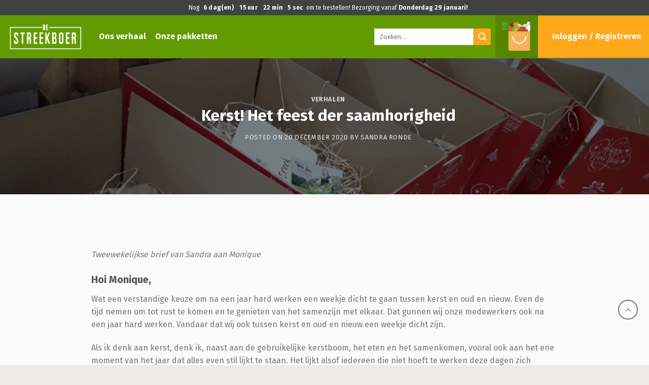

--- FILE ---
content_type: text/html; charset=UTF-8
request_url: https://destreekboer.nl/kerst-het-feest-der-saamhorigheid/
body_size: 30895
content:
<!DOCTYPE html>
<!--[if IE 9 ]> <html lang="nl-NL" class="ie9 loading-site no-js"> <![endif]-->
<!--[if IE 8 ]> <html lang="nl-NL" class="ie8 loading-site no-js"> <![endif]-->
<!--[if (gte IE 9)|!(IE)]><!--><html lang="nl-NL" class="loading-site no-js"> <!--<![endif]-->
<head>
	<meta charset="UTF-8" />
	<meta name="viewport" content="width=device-width, initial-scale=1.0, maximum-scale=1.0, user-scalable=no" />
<link rel="alternate" hreflang="nl" href="https://destreekboer.nl/kerst-het-feest-der-saamhorigheid/" />
	<link rel="profile" href="http://gmpg.org/xfn/11" />
	<link rel="pingback" href="https://destreekboer.nl/xmlrpc.php" />
	<link rel="shortcut icon" type="image/png" href="https://destreekboer.nl/wp-content/uploads/sites/9/2017/04/cropped-faviconstreekboer-192x192.png"/>
	<!--Tibor Seo code><!-->
<script>(function(a,s,y,n,c,h,i,d,e){s.className+=' '+y;h.start=1*new Date;
h.end=i=function(){s.className=s.className.replace(RegExp(' ?'+y),'')};
(a[n]=a[n]||[]).hide=h;setTimeout(function(){i();h.end=null},c);h.timeout=c;
})(window,document.documentElement,'async-hide','dataLayer',4000,
{'GTM-WXN8GNZ':true});</script>

<script>
!function(f,b,e,v,n,t,s)
{if(f.fbq)return;n=f.fbq=function(){n.callMethod?
n.callMethod.apply(n,arguments):n.queue.push(arguments)};
if(!f._fbq)f._fbq=n;n.push=n;n.loaded=!0;n.version='2.0';
n.queue=[];t=b.createElement(e);t.async=!0;
t.src=v;s=b.getElementsByTagName(e)[0];
s.parentNode.insertBefore(t,s)}(window, document,'script',
'https://connect.facebook.net/en_US/fbevents.js');
fbq('init', '123051801429884');
fbq('track', 'PageView');
</script>
<noscript><img height="1" width="1" style="display:none"
src="https://www.facebook.com/tr?id=123051801429884&ev=PageView&noscript=1"
/></noscript>

<script type="application/ld+json">
{
  "@context": "https://schema.org/",
  "@type": "Organization",
  "name": "De Streekboer",
  "address": {
    "@type": "PostalAddress",
    "streetAddress": "Haarsterweg 47B",
    "addressLocality": "Marum",
    "addressRegion": "Groningen",
    "postalCode": " 9363VC"
  },
  "telephone": "0850160276"
}
</script>
<style>.woocommerce-billing-fields{padding-top: 0px !important;}#shipping_method li{margin-bottom: 7px;}.shipping_method{margin-bottom:10px!important}#shipping_method .shipping_method{margin-bottom:0!important}.text-left .is-divider,.text-left .is-star-rating,.text-left .star-rating{margin-right:auto;margin-left:inherit!important}#main .products .woocommerce-error,#main .products .woocommerce-message.container,.woocommerce-messages{font-size:17px!important}.nav-dropdown>li.html{min-width:0!important}.nav-dropdown.nav-dropdown-bold li.html,.nav-dropdown.nav-dropdown-simple li.html{padding:0!important}
#metatib{display:none}#keurmerk{position:absolute;z-index:25;bottom:122px;left:12%}@media only screen and (max-width:850px){#keurmerk img{width:165px}}.header-search-form.search-form.html.relative.has-icon{background-color:#639a01!important}#onesignal-popover-container{display:none}.page-id-77085 #onesignal-popover-container{display:block!important}.woocommerce-order-received #onesignal-popover-container{display:block!important}.popover-body-icon{width:50%!important;height:20%!important;margin-left:25%!important}.modalaa{display:block;position:fixed;z-index:1000000000000;padding-top:100px;left:0;top:0;width:100%;height:100%;overflow:auto;background-color:#000;background-color:rgba(0,0,0,.4)}#myBtnaa{display:none}.modal-contentaa{z-index:100000000;background:#fff;width:370px;margin:auto;padding:20px;margin-top:150px;color:#000}.modal-contentaa a{font-weight:700!important;color:#fff}.closeaa{cursor:pointer;color:#639a01;float:right;font-size:28px;font-weight:700}.close:focus,.close:hover{color:#639a01;text-decoration:none;cursor:pointer}#lidmabop{width:465px;top:158px;background:#ffa619;z-index:100;position:absolute;color:#000;padding:3px;margin:auto!important;text-align:center;right:13%;border-radius:0 0 20px 20px}#lidmabop a{color:#000;font-weight:700;text-decoration:underline}</style>
		<!--Tibor Seo code eind><!-->
	<script>(function(html){html.className = html.className.replace(/\bno-js\b/,'js')})(document.documentElement);</script>
<title>Kerst! Het feest der saamhorigheid &#8211; Vers, biologisch en bezorging in heel Nederland | De Streekboer</title>
<meta name='robots' content='max-image-preview:large' />
<meta name="viewport" content="width=device-width, initial-scale=1, maximum-scale=1" /><link rel='dns-prefetch' href='//www.googletagmanager.com' />
<style id='wp-img-auto-sizes-contain-inline-css' type='text/css'>
img:is([sizes=auto i],[sizes^="auto," i]){contain-intrinsic-size:3000px 1500px}
/*# sourceURL=wp-img-auto-sizes-contain-inline-css */
</style>
<style id='wp-emoji-styles-inline-css' type='text/css'>

	img.wp-smiley, img.emoji {
		display: inline !important;
		border: none !important;
		box-shadow: none !important;
		height: 1em !important;
		width: 1em !important;
		margin: 0 0.07em !important;
		vertical-align: -0.1em !important;
		background: none !important;
		padding: 0 !important;
	}
/*# sourceURL=wp-emoji-styles-inline-css */
</style>
<style id='wp-block-library-inline-css' type='text/css'>
:root{--wp-block-synced-color:#7a00df;--wp-block-synced-color--rgb:122,0,223;--wp-bound-block-color:var(--wp-block-synced-color);--wp-editor-canvas-background:#ddd;--wp-admin-theme-color:#007cba;--wp-admin-theme-color--rgb:0,124,186;--wp-admin-theme-color-darker-10:#006ba1;--wp-admin-theme-color-darker-10--rgb:0,107,160.5;--wp-admin-theme-color-darker-20:#005a87;--wp-admin-theme-color-darker-20--rgb:0,90,135;--wp-admin-border-width-focus:2px}@media (min-resolution:192dpi){:root{--wp-admin-border-width-focus:1.5px}}.wp-element-button{cursor:pointer}:root .has-very-light-gray-background-color{background-color:#eee}:root .has-very-dark-gray-background-color{background-color:#313131}:root .has-very-light-gray-color{color:#eee}:root .has-very-dark-gray-color{color:#313131}:root .has-vivid-green-cyan-to-vivid-cyan-blue-gradient-background{background:linear-gradient(135deg,#00d084,#0693e3)}:root .has-purple-crush-gradient-background{background:linear-gradient(135deg,#34e2e4,#4721fb 50%,#ab1dfe)}:root .has-hazy-dawn-gradient-background{background:linear-gradient(135deg,#faaca8,#dad0ec)}:root .has-subdued-olive-gradient-background{background:linear-gradient(135deg,#fafae1,#67a671)}:root .has-atomic-cream-gradient-background{background:linear-gradient(135deg,#fdd79a,#004a59)}:root .has-nightshade-gradient-background{background:linear-gradient(135deg,#330968,#31cdcf)}:root .has-midnight-gradient-background{background:linear-gradient(135deg,#020381,#2874fc)}:root{--wp--preset--font-size--normal:16px;--wp--preset--font-size--huge:42px}.has-regular-font-size{font-size:1em}.has-larger-font-size{font-size:2.625em}.has-normal-font-size{font-size:var(--wp--preset--font-size--normal)}.has-huge-font-size{font-size:var(--wp--preset--font-size--huge)}.has-text-align-center{text-align:center}.has-text-align-left{text-align:left}.has-text-align-right{text-align:right}.has-fit-text{white-space:nowrap!important}#end-resizable-editor-section{display:none}.aligncenter{clear:both}.items-justified-left{justify-content:flex-start}.items-justified-center{justify-content:center}.items-justified-right{justify-content:flex-end}.items-justified-space-between{justify-content:space-between}.screen-reader-text{border:0;clip-path:inset(50%);height:1px;margin:-1px;overflow:hidden;padding:0;position:absolute;width:1px;word-wrap:normal!important}.screen-reader-text:focus{background-color:#ddd;clip-path:none;color:#444;display:block;font-size:1em;height:auto;left:5px;line-height:normal;padding:15px 23px 14px;text-decoration:none;top:5px;width:auto;z-index:100000}html :where(.has-border-color){border-style:solid}html :where([style*=border-top-color]){border-top-style:solid}html :where([style*=border-right-color]){border-right-style:solid}html :where([style*=border-bottom-color]){border-bottom-style:solid}html :where([style*=border-left-color]){border-left-style:solid}html :where([style*=border-width]){border-style:solid}html :where([style*=border-top-width]){border-top-style:solid}html :where([style*=border-right-width]){border-right-style:solid}html :where([style*=border-bottom-width]){border-bottom-style:solid}html :where([style*=border-left-width]){border-left-style:solid}html :where(img[class*=wp-image-]){height:auto;max-width:100%}:where(figure){margin:0 0 1em}html :where(.is-position-sticky){--wp-admin--admin-bar--position-offset:var(--wp-admin--admin-bar--height,0px)}@media screen and (max-width:600px){html :where(.is-position-sticky){--wp-admin--admin-bar--position-offset:0px}}

/*# sourceURL=wp-block-library-inline-css */
</style><link rel='stylesheet' id='wc-blocks-style-css' href='https://destreekboer.nl/wp-content/plugins/woocommerce/assets/client/blocks/wc-blocks.css' type='text/css' media='all' />
<style id='global-styles-inline-css' type='text/css'>
:root{--wp--preset--aspect-ratio--square: 1;--wp--preset--aspect-ratio--4-3: 4/3;--wp--preset--aspect-ratio--3-4: 3/4;--wp--preset--aspect-ratio--3-2: 3/2;--wp--preset--aspect-ratio--2-3: 2/3;--wp--preset--aspect-ratio--16-9: 16/9;--wp--preset--aspect-ratio--9-16: 9/16;--wp--preset--color--black: #000000;--wp--preset--color--cyan-bluish-gray: #abb8c3;--wp--preset--color--white: #ffffff;--wp--preset--color--pale-pink: #f78da7;--wp--preset--color--vivid-red: #cf2e2e;--wp--preset--color--luminous-vivid-orange: #ff6900;--wp--preset--color--luminous-vivid-amber: #fcb900;--wp--preset--color--light-green-cyan: #7bdcb5;--wp--preset--color--vivid-green-cyan: #00d084;--wp--preset--color--pale-cyan-blue: #8ed1fc;--wp--preset--color--vivid-cyan-blue: #0693e3;--wp--preset--color--vivid-purple: #9b51e0;--wp--preset--gradient--vivid-cyan-blue-to-vivid-purple: linear-gradient(135deg,rgb(6,147,227) 0%,rgb(155,81,224) 100%);--wp--preset--gradient--light-green-cyan-to-vivid-green-cyan: linear-gradient(135deg,rgb(122,220,180) 0%,rgb(0,208,130) 100%);--wp--preset--gradient--luminous-vivid-amber-to-luminous-vivid-orange: linear-gradient(135deg,rgb(252,185,0) 0%,rgb(255,105,0) 100%);--wp--preset--gradient--luminous-vivid-orange-to-vivid-red: linear-gradient(135deg,rgb(255,105,0) 0%,rgb(207,46,46) 100%);--wp--preset--gradient--very-light-gray-to-cyan-bluish-gray: linear-gradient(135deg,rgb(238,238,238) 0%,rgb(169,184,195) 100%);--wp--preset--gradient--cool-to-warm-spectrum: linear-gradient(135deg,rgb(74,234,220) 0%,rgb(151,120,209) 20%,rgb(207,42,186) 40%,rgb(238,44,130) 60%,rgb(251,105,98) 80%,rgb(254,248,76) 100%);--wp--preset--gradient--blush-light-purple: linear-gradient(135deg,rgb(255,206,236) 0%,rgb(152,150,240) 100%);--wp--preset--gradient--blush-bordeaux: linear-gradient(135deg,rgb(254,205,165) 0%,rgb(254,45,45) 50%,rgb(107,0,62) 100%);--wp--preset--gradient--luminous-dusk: linear-gradient(135deg,rgb(255,203,112) 0%,rgb(199,81,192) 50%,rgb(65,88,208) 100%);--wp--preset--gradient--pale-ocean: linear-gradient(135deg,rgb(255,245,203) 0%,rgb(182,227,212) 50%,rgb(51,167,181) 100%);--wp--preset--gradient--electric-grass: linear-gradient(135deg,rgb(202,248,128) 0%,rgb(113,206,126) 100%);--wp--preset--gradient--midnight: linear-gradient(135deg,rgb(2,3,129) 0%,rgb(40,116,252) 100%);--wp--preset--font-size--small: 13px;--wp--preset--font-size--medium: 20px;--wp--preset--font-size--large: 36px;--wp--preset--font-size--x-large: 42px;--wp--preset--spacing--20: 0.44rem;--wp--preset--spacing--30: 0.67rem;--wp--preset--spacing--40: 1rem;--wp--preset--spacing--50: 1.5rem;--wp--preset--spacing--60: 2.25rem;--wp--preset--spacing--70: 3.38rem;--wp--preset--spacing--80: 5.06rem;--wp--preset--shadow--natural: 6px 6px 9px rgba(0, 0, 0, 0.2);--wp--preset--shadow--deep: 12px 12px 50px rgba(0, 0, 0, 0.4);--wp--preset--shadow--sharp: 6px 6px 0px rgba(0, 0, 0, 0.2);--wp--preset--shadow--outlined: 6px 6px 0px -3px rgb(255, 255, 255), 6px 6px rgb(0, 0, 0);--wp--preset--shadow--crisp: 6px 6px 0px rgb(0, 0, 0);}:where(.is-layout-flex){gap: 0.5em;}:where(.is-layout-grid){gap: 0.5em;}body .is-layout-flex{display: flex;}.is-layout-flex{flex-wrap: wrap;align-items: center;}.is-layout-flex > :is(*, div){margin: 0;}body .is-layout-grid{display: grid;}.is-layout-grid > :is(*, div){margin: 0;}:where(.wp-block-columns.is-layout-flex){gap: 2em;}:where(.wp-block-columns.is-layout-grid){gap: 2em;}:where(.wp-block-post-template.is-layout-flex){gap: 1.25em;}:where(.wp-block-post-template.is-layout-grid){gap: 1.25em;}.has-black-color{color: var(--wp--preset--color--black) !important;}.has-cyan-bluish-gray-color{color: var(--wp--preset--color--cyan-bluish-gray) !important;}.has-white-color{color: var(--wp--preset--color--white) !important;}.has-pale-pink-color{color: var(--wp--preset--color--pale-pink) !important;}.has-vivid-red-color{color: var(--wp--preset--color--vivid-red) !important;}.has-luminous-vivid-orange-color{color: var(--wp--preset--color--luminous-vivid-orange) !important;}.has-luminous-vivid-amber-color{color: var(--wp--preset--color--luminous-vivid-amber) !important;}.has-light-green-cyan-color{color: var(--wp--preset--color--light-green-cyan) !important;}.has-vivid-green-cyan-color{color: var(--wp--preset--color--vivid-green-cyan) !important;}.has-pale-cyan-blue-color{color: var(--wp--preset--color--pale-cyan-blue) !important;}.has-vivid-cyan-blue-color{color: var(--wp--preset--color--vivid-cyan-blue) !important;}.has-vivid-purple-color{color: var(--wp--preset--color--vivid-purple) !important;}.has-black-background-color{background-color: var(--wp--preset--color--black) !important;}.has-cyan-bluish-gray-background-color{background-color: var(--wp--preset--color--cyan-bluish-gray) !important;}.has-white-background-color{background-color: var(--wp--preset--color--white) !important;}.has-pale-pink-background-color{background-color: var(--wp--preset--color--pale-pink) !important;}.has-vivid-red-background-color{background-color: var(--wp--preset--color--vivid-red) !important;}.has-luminous-vivid-orange-background-color{background-color: var(--wp--preset--color--luminous-vivid-orange) !important;}.has-luminous-vivid-amber-background-color{background-color: var(--wp--preset--color--luminous-vivid-amber) !important;}.has-light-green-cyan-background-color{background-color: var(--wp--preset--color--light-green-cyan) !important;}.has-vivid-green-cyan-background-color{background-color: var(--wp--preset--color--vivid-green-cyan) !important;}.has-pale-cyan-blue-background-color{background-color: var(--wp--preset--color--pale-cyan-blue) !important;}.has-vivid-cyan-blue-background-color{background-color: var(--wp--preset--color--vivid-cyan-blue) !important;}.has-vivid-purple-background-color{background-color: var(--wp--preset--color--vivid-purple) !important;}.has-black-border-color{border-color: var(--wp--preset--color--black) !important;}.has-cyan-bluish-gray-border-color{border-color: var(--wp--preset--color--cyan-bluish-gray) !important;}.has-white-border-color{border-color: var(--wp--preset--color--white) !important;}.has-pale-pink-border-color{border-color: var(--wp--preset--color--pale-pink) !important;}.has-vivid-red-border-color{border-color: var(--wp--preset--color--vivid-red) !important;}.has-luminous-vivid-orange-border-color{border-color: var(--wp--preset--color--luminous-vivid-orange) !important;}.has-luminous-vivid-amber-border-color{border-color: var(--wp--preset--color--luminous-vivid-amber) !important;}.has-light-green-cyan-border-color{border-color: var(--wp--preset--color--light-green-cyan) !important;}.has-vivid-green-cyan-border-color{border-color: var(--wp--preset--color--vivid-green-cyan) !important;}.has-pale-cyan-blue-border-color{border-color: var(--wp--preset--color--pale-cyan-blue) !important;}.has-vivid-cyan-blue-border-color{border-color: var(--wp--preset--color--vivid-cyan-blue) !important;}.has-vivid-purple-border-color{border-color: var(--wp--preset--color--vivid-purple) !important;}.has-vivid-cyan-blue-to-vivid-purple-gradient-background{background: var(--wp--preset--gradient--vivid-cyan-blue-to-vivid-purple) !important;}.has-light-green-cyan-to-vivid-green-cyan-gradient-background{background: var(--wp--preset--gradient--light-green-cyan-to-vivid-green-cyan) !important;}.has-luminous-vivid-amber-to-luminous-vivid-orange-gradient-background{background: var(--wp--preset--gradient--luminous-vivid-amber-to-luminous-vivid-orange) !important;}.has-luminous-vivid-orange-to-vivid-red-gradient-background{background: var(--wp--preset--gradient--luminous-vivid-orange-to-vivid-red) !important;}.has-very-light-gray-to-cyan-bluish-gray-gradient-background{background: var(--wp--preset--gradient--very-light-gray-to-cyan-bluish-gray) !important;}.has-cool-to-warm-spectrum-gradient-background{background: var(--wp--preset--gradient--cool-to-warm-spectrum) !important;}.has-blush-light-purple-gradient-background{background: var(--wp--preset--gradient--blush-light-purple) !important;}.has-blush-bordeaux-gradient-background{background: var(--wp--preset--gradient--blush-bordeaux) !important;}.has-luminous-dusk-gradient-background{background: var(--wp--preset--gradient--luminous-dusk) !important;}.has-pale-ocean-gradient-background{background: var(--wp--preset--gradient--pale-ocean) !important;}.has-electric-grass-gradient-background{background: var(--wp--preset--gradient--electric-grass) !important;}.has-midnight-gradient-background{background: var(--wp--preset--gradient--midnight) !important;}.has-small-font-size{font-size: var(--wp--preset--font-size--small) !important;}.has-medium-font-size{font-size: var(--wp--preset--font-size--medium) !important;}.has-large-font-size{font-size: var(--wp--preset--font-size--large) !important;}.has-x-large-font-size{font-size: var(--wp--preset--font-size--x-large) !important;}
/*# sourceURL=global-styles-inline-css */
</style>

<style id='classic-theme-styles-inline-css' type='text/css'>
/*! This file is auto-generated */
.wp-block-button__link{color:#fff;background-color:#32373c;border-radius:9999px;box-shadow:none;text-decoration:none;padding:calc(.667em + 2px) calc(1.333em + 2px);font-size:1.125em}.wp-block-file__button{background:#32373c;color:#fff;text-decoration:none}
/*# sourceURL=/wp-includes/css/classic-themes.min.css */
</style>
<link rel='stylesheet' id='cookie-consent-style-css' href='https://destreekboer.nl/wp-content/plugins/uk-consent/assets/css/style.css' type='text/css' media='all' />
<style id='woocommerce-inline-inline-css' type='text/css'>
.woocommerce form .form-row .required { visibility: visible; }
/*# sourceURL=woocommerce-inline-inline-css */
</style>
<link rel='stylesheet' id='wt-smart-coupon-for-woo-css' href='https://destreekboer.nl/wp-content/plugins/wt-smart-coupons-for-woocommerce/public/css/wt-smart-coupon-public.css' type='text/css' media='all' />
<link rel='stylesheet' id='flatsome-icons-css' href='https://destreekboer.nl/wp-content/themes/flatsome-3/assets/css/fl-icons.css' type='text/css' media='all' />
<link rel='stylesheet' id='flatsome-main-css' href='https://destreekboer.nl/wp-content/themes/flatsome-3/assets/css/flatsome.css' type='text/css' media='all' />
<link rel='stylesheet' id='flatsome-shop-css' href='https://destreekboer.nl/wp-content/themes/flatsome-3/assets/css/flatsome-shop.css' type='text/css' media='all' />
<link rel='stylesheet' id='flatsome-style-css' href='https://destreekboer.nl/wp-content/themes/destreekboer-3/style.css' type='text/css' media='all' />
<script type="text/javascript" id="google-analytics-opt-out-js-after">
/* <![CDATA[ */
			var gaProperty = 'G-J68GPZZKMB';
			var disableStr = 'ga-disable-' + gaProperty;
			if ( document.cookie.indexOf( disableStr + '=true' ) > -1 ) {
				window[disableStr] = true;
			}
			function gaOptout() {
				document.cookie = disableStr + '=true; expires=Thu, 31 Dec 2099 23:59:59 UTC; path=/';
				window[disableStr] = true;
			}
//# sourceURL=google-analytics-opt-out-js-after
/* ]]> */
</script>
<script type="text/javascript" async src="https://www.googletagmanager.com/gtag/js" id="google-tag-manager-js"></script>
<script type="text/javascript" id="google-tag-manager-js-after">
/* <![CDATA[ */
		window.dataLayer = window.dataLayer || [];
		function gtag(){dataLayer.push(arguments);}
		gtag('js', new Date());
		gtag('set', 'developer_id.dOGY3NW', true);

		gtag('config', 'G-J68GPZZKMB', {
			'allow_google_signals': true,
			'link_attribution': true,
			'anonymize_ip': true,
			'linker':{
				'domains': [],
				'allow_incoming': false,
			},
			'custom_map': {
				'dimension1': 'logged_in'
			},
			'logged_in': 'no'
		} );

		
		
//# sourceURL=google-tag-manager-js-after
/* ]]> */
</script>
<script type="text/javascript" src="https://destreekboer.nl/wp-includes/js/jquery/jquery.min.js" id="jquery-core-js"></script>
<script type="text/javascript" src="https://destreekboer.nl/wp-includes/js/jquery/jquery-migrate.min.js" id="jquery-migrate-js"></script>
<script type="text/javascript" src="https://destreekboer.nl/wp-content/plugins/woocommerce/assets/js/jquery-blockui/jquery.blockUI.min.js" id="wc-jquery-blockui-js" defer="defer" data-wp-strategy="defer"></script>
<script type="text/javascript" id="wc-add-to-cart-js-extra">
/* <![CDATA[ */
var wc_add_to_cart_params = {"ajax_url":"/wp-admin/admin-ajax.php","wc_ajax_url":"/?wc-ajax=%%endpoint%%","i18n_view_cart":"Winkelmand bekijken","cart_url":"https://destreekboer.nl/winkelmand/","is_cart":"","cart_redirect_after_add":"no"};
//# sourceURL=wc-add-to-cart-js-extra
/* ]]> */
</script>
<script type="text/javascript" src="https://destreekboer.nl/wp-content/plugins/woocommerce/assets/js/frontend/add-to-cart.min.js" id="wc-add-to-cart-js" defer="defer" data-wp-strategy="defer"></script>
<script type="text/javascript" src="https://destreekboer.nl/wp-content/plugins/woocommerce/assets/js/js-cookie/js.cookie.min.js" id="wc-js-cookie-js" defer="defer" data-wp-strategy="defer"></script>
<script type="text/javascript" id="woocommerce-js-extra">
/* <![CDATA[ */
var woocommerce_params = {"ajax_url":"/wp-admin/admin-ajax.php","wc_ajax_url":"/?wc-ajax=%%endpoint%%","i18n_password_show":"Show password","i18n_password_hide":"Hide password"};
//# sourceURL=woocommerce-js-extra
/* ]]> */
</script>
<script type="text/javascript" src="https://destreekboer.nl/wp-content/plugins/woocommerce/assets/js/frontend/woocommerce.min.js" id="woocommerce-js" defer="defer" data-wp-strategy="defer"></script>
<script type="text/javascript" id="wt-smart-coupon-for-woo-js-extra">
/* <![CDATA[ */
var WTSmartCouponOBJ = {"ajaxurl":"https://destreekboer.nl/wp-admin/admin-ajax.php","wc_ajax_url":"https://destreekboer.nl/?wc-ajax=","nonces":{"public":"d0135fee4b","apply_coupon":"6cd88deadf"},"labels":{"please_wait":"Please wait...","choose_variation":"Please choose a variation","error":"Error !!!"},"shipping_method":[],"payment_method":"","is_cart":""};
//# sourceURL=wt-smart-coupon-for-woo-js-extra
/* ]]> */
</script>
<script type="text/javascript" src="https://destreekboer.nl/wp-content/plugins/wt-smart-coupons-for-woocommerce/public/js/wt-smart-coupon-public.js" id="wt-smart-coupon-for-woo-js"></script>
<link rel="canonical" href="https://destreekboer.nl/kerst-het-feest-der-saamhorigheid/" />
<style id="ctcc-css" type="text/css" media="screen">
				#catapult-cookie-bar {
					box-sizing: border-box;
					max-height: 0;
					opacity: 0;
					z-index: 99999;
					overflow: hidden;
					color: #ddd;
					position: fixed;
					left: 20px;
					bottom: 6%;
					width: 300px;
					background-color: #639a01;
				}
				#catapult-cookie-bar a {
					color: #fff;
				}
				#catapult-cookie-bar .x_close span {
					background-color: ;
				}
				button#catapultCookie {
					background:;
					color: ;
					border: 0; padding: 6px 9px; border-radius: 3px;
				}
				#catapult-cookie-bar h3 {
					color: #ddd;
				}
				.has-cookie-bar #catapult-cookie-bar {
					opacity: 1;
					max-height: 999px;
					min-height: 30px;
				}</style><!--[if IE]><link rel="stylesheet" type="text/css" href="https://destreekboer.nl/wp-content/themes/flatsome-3/assets/css/ie-fallback.css"><script src="//cdnjs.cloudflare.com/ajax/libs/html5shiv/3.6.1/html5shiv.js"></script><script>var head = document.getElementsByTagName('head')[0],style = document.createElement('style');style.type = 'text/css';style.styleSheet.cssText = ':before,:after{content:none !important';head.appendChild(style);setTimeout(function(){head.removeChild(style);}, 0);</script><script src="https://destreekboer.nl/wp-content/themes/flatsome-3/assets/libs/ie-flexibility.js"></script><![endif]-->    <script type="text/javascript">
    WebFontConfig = {
      google: { families: [ "Fira+Sans:regular,700","Fira+Sans:regular,regular","Fira+Sans:regular,700","Dancing+Script:regular,400", ] }
    };
    (function() {
      var wf = document.createElement('script');
      wf.src = 'https://ajax.googleapis.com/ajax/libs/webfont/1/webfont.js';
      wf.type = 'text/javascript';
      wf.async = 'true';
      var s = document.getElementsByTagName('script')[0];
      s.parentNode.insertBefore(wf, s);
    })(); </script>
  	<noscript><style>.woocommerce-product-gallery{ opacity: 1 !important; }</style></noscript>
	<link rel="icon" href="https://destreekboer.nl/wp-content/uploads/2020/02/favicon.ico" sizes="32x32" />
<link rel="icon" href="https://destreekboer.nl/wp-content/uploads/2020/02/favicon.ico" sizes="192x192" />
<link rel="apple-touch-icon" href="https://destreekboer.nl/wp-content/uploads/2020/02/favicon.ico" />
<meta name="msapplication-TileImage" content="https://destreekboer.nl/wp-content/uploads/2020/02/favicon.ico" />
<style id="custom-css" type="text/css">:root {--primary-color: #000000;}html{background-color:#EDEAE6!important;}.full-width .ubermenu-nav, .container, .row{max-width: 1140px}.row.row-collapse{max-width: 1110px}.row.row-small{max-width: 1132.5px}.row.row-large{max-width: 1170px}.sticky-add-to-cart--active, #wrapper,#main,#main.dark{background-color: #EDEAE6}.header-main{height: 85px}#logo img{max-height: 85px}#logo{width:195px;}.header-bottom{min-height: 43px}.header-top{min-height: 30px}.transparent .header-main{height: 30px}.transparent #logo img{max-height: 30px}.has-transparent + .page-title:first-of-type,.has-transparent + #main > .page-title,.has-transparent + #main > div > .page-title,.has-transparent + #main .page-header-wrapper:first-of-type .page-title{padding-top: 110px;}.header.show-on-scroll,.stuck .header-main{height:87px!important}.stuck #logo img{max-height: 87px!important}.header-bg-color, .header-wrapper {background-color: #639A01}.header-bottom {background-color: #f1f1f1}.header-main .nav > li > a{line-height: 28px }.stuck .header-main .nav > li > a{line-height: 41px }.header-bottom-nav > li > a{line-height: 24px }@media (max-width: 549px) {.header-main{height: 70px}#logo img{max-height: 70px}}.nav-dropdown{font-size:95%}.nav-dropdown-has-arrow li.has-dropdown:after{border-bottom-color: #FAFAF8;}.nav .nav-dropdown{background-color: #FAFAF8}.header-top{background-color:#FFA619!important;}/* Color */.accordion-title.active, .has-icon-bg .icon .icon-inner,.logo a, .primary.is-underline, .primary.is-link, .badge-outline .badge-inner, .nav-outline > li.active> a,.nav-outline >li.active > a, .cart-icon strong,[data-color='primary'], .is-outline.primary{color: #000000;}/* Color !important */[data-text-color="primary"]{color: #000000!important;}/* Background Color */[data-text-bg="primary"]{background-color: #000000;}/* Background */.scroll-to-bullets a,.featured-title, .label-new.menu-item > a:after, .nav-pagination > li > .current,.nav-pagination > li > span:hover,.nav-pagination > li > a:hover,.has-hover:hover .badge-outline .badge-inner,button[type="submit"], .button.wc-forward:not(.checkout):not(.checkout-button), .button.submit-button, .button.primary:not(.is-outline),.featured-table .title,.is-outline:hover, .has-icon:hover .icon-label,.nav-dropdown-bold .nav-column li > a:hover, .nav-dropdown.nav-dropdown-bold > li > a:hover, .nav-dropdown-bold.dark .nav-column li > a:hover, .nav-dropdown.nav-dropdown-bold.dark > li > a:hover, .is-outline:hover, .tagcloud a:hover,.grid-tools a, input[type='submit']:not(.is-form), .box-badge:hover .box-text, input.button.alt,.nav-box > li > a:hover,.nav-box > li.active > a,.nav-pills > li.active > a ,.current-dropdown .cart-icon strong, .cart-icon:hover strong, .nav-line-bottom > li > a:before, .nav-line-grow > li > a:before, .nav-line > li > a:before,.banner, .header-top, .slider-nav-circle .flickity-prev-next-button:hover svg, .slider-nav-circle .flickity-prev-next-button:hover .arrow, .primary.is-outline:hover, .button.primary:not(.is-outline), input[type='submit'].primary, input[type='submit'].primary, input[type='reset'].button, input[type='button'].primary, .badge-inner{background-color: #000000;}/* Border */.nav-vertical.nav-tabs > li.active > a,.scroll-to-bullets a.active,.nav-pagination > li > .current,.nav-pagination > li > span:hover,.nav-pagination > li > a:hover,.has-hover:hover .badge-outline .badge-inner,.accordion-title.active,.featured-table,.is-outline:hover, .tagcloud a:hover,blockquote, .has-border, .cart-icon strong:after,.cart-icon strong,.blockUI:before, .processing:before,.loading-spin, .slider-nav-circle .flickity-prev-next-button:hover svg, .slider-nav-circle .flickity-prev-next-button:hover .arrow, .primary.is-outline:hover{border-color: #000000}.nav-tabs > li.active > a{border-top-color: #000000}.widget_shopping_cart_content .blockUI.blockOverlay:before { border-left-color: #000000 }.woocommerce-checkout-review-order .blockUI.blockOverlay:before { border-left-color: #000000 }/* Fill */.slider .flickity-prev-next-button:hover svg,.slider .flickity-prev-next-button:hover .arrow{fill: #000000;}/* Background Color */[data-icon-label]:after, .secondary.is-underline:hover,.secondary.is-outline:hover,.icon-label,.button.secondary:not(.is-outline),.button.alt:not(.is-outline), .badge-inner.on-sale, .button.checkout, .single_add_to_cart_button, .current .breadcrumb-step{ background-color:#639A01; }[data-text-bg="secondary"]{background-color: #639A01;}/* Color */.secondary.is-underline,.secondary.is-link, .secondary.is-outline,.stars a.active, .star-rating:before, .woocommerce-page .star-rating:before,.star-rating span:before, .color-secondary{color: #639A01}/* Color !important */[data-text-color="secondary"]{color: #639A01!important;}/* Border */.secondary.is-outline:hover{border-color:#639A01}.success.is-underline:hover,.success.is-outline:hover,.success{background-color: #639A01}.success-color, .success.is-link, .success.is-outline{color: #639A01;}.success-border{border-color: #639A01!important;}/* Color !important */[data-text-color="success"]{color: #639A01!important;}/* Background Color */[data-text-bg="success"]{background-color: #639A01;}body{font-size: 100%;}@media screen and (max-width: 549px){body{font-size: 100%;}}body{font-family:"Fira Sans", sans-serif}body{font-weight: 0}.nav > li > a {font-family:"Fira Sans", sans-serif;}.mobile-sidebar-levels-2 .nav > li > ul > li > a {font-family:"Fira Sans", sans-serif;}.nav > li > a {font-weight: 700;}.mobile-sidebar-levels-2 .nav > li > ul > li > a {font-weight: 700;}h1,h2,h3,h4,h5,h6,.heading-font, .off-canvas-center .nav-sidebar.nav-vertical > li > a{font-family: "Fira Sans", sans-serif;}h1,h2,h3,h4,h5,h6,.heading-font,.banner h1,.banner h2{font-weight: 700;}.alt-font{font-family: "Dancing Script", sans-serif;}.alt-font{font-weight: 400!important;}.header:not(.transparent) .header-nav-main.nav > li > a {color: #FFFFFF;}.header:not(.transparent) .header-bottom-nav.nav > li > a{color: #0A0A0A;}.header:not(.transparent) .header-bottom-nav.nav > li > a:hover,.header:not(.transparent) .header-bottom-nav.nav > li.active > a,.header:not(.transparent) .header-bottom-nav.nav > li.current > a,.header:not(.transparent) .header-bottom-nav.nav > li > a.active,.header:not(.transparent) .header-bottom-nav.nav > li > a.current{color: #639A01;}.header-bottom-nav.nav-line-bottom > li > a:before,.header-bottom-nav.nav-line-grow > li > a:before,.header-bottom-nav.nav-line > li > a:before,.header-bottom-nav.nav-box > li > a:hover,.header-bottom-nav.nav-box > li.active > a,.header-bottom-nav.nav-pills > li > a:hover,.header-bottom-nav.nav-pills > li.active > a{color:#FFF!important;background-color: #639A01;}a{color: #639A01;}a:hover{color: #639A01;}.tagcloud a:hover{border-color: #639A01;background-color: #639A01;}.widget a{color: #71A246;}.widget a:hover{color: #71A246;}.widget .tagcloud a:hover{border-color: #71A246; background-color: #71A246;}input[type='submit'], input[type="button"], button:not(.icon), .button:not(.icon){border-radius: 5px!important}@media screen and (min-width: 550px){.products .box-vertical .box-image{min-width: 512px!important;width: 512px!important;}}.header-main .social-icons,.header-main .cart-icon strong,.header-main .menu-title,.header-main .header-button > .button.is-outline,.header-main .nav > li > a > i:not(.icon-angle-down){color: #FFFFFF!important;}.header-main .header-button > .button.is-outline,.header-main .cart-icon strong:after,.header-main .cart-icon strong{border-color: #FFFFFF!important;}.header-main .header-button > .button:not(.is-outline){background-color: #FFFFFF!important;}.header-main .current-dropdown .cart-icon strong,.header-main .header-button > .button:hover,.header-main .header-button > .button:hover i,.header-main .header-button > .button:hover span{color:#FFF!important;}.header-main .menu-title:hover,.header-main .social-icons a:hover,.header-main .header-button > .button.is-outline:hover,.header-main .nav > li > a:hover > i:not(.icon-angle-down){color: #FFFFFF!important;}.header-main .current-dropdown .cart-icon strong,.header-main .header-button > .button:hover{background-color: #FFFFFF!important;}.header-main .current-dropdown .cart-icon strong:after,.header-main .current-dropdown .cart-icon strong,.header-main .header-button > .button:hover{border-color: #FFFFFF!important;}.footer-2{background-image: url('https://destreekboer.nl/wp-content/uploads/sites/9/2017/05/footerbackground6.png');}.footer-1{background-color: #E6E8DF}.footer-2{background-color: #E6E8DF}.absolute-footer, html{background-color: #D3D5CB}/* Custom CSS */#wide-nav {display: none;}#stadjer_pas {width: 255px;}.show-password-input {display: none;}.pswp img {background: #fbfcee;}.product-main img {background: #fbfcee;}.products img {background: #fbfcee;}.woocommerce-checkout .woocommerce {margin-top: 45px;}.woocommerce-account .woocommerce-messages {pointer-events: initial !important;}.woocommerce-messages {pointer-events: none;}li.berocket_term_parent_27.berocket_term_depth_1.brw-product_cat-voorraadbeheer {display: none;}tr#outof218698 .product-remove {visibility:hidden;}.checkout.woocommerce-checkout {min-height: 880px;}.brw-product_cat-kerst {display: none;}.premium-korting {margin-top: 5px;}.cart_totals th.product-name {border-top: 0px !important;border-left: 0px !important;border-right: 0px !important;}.closed_points {color: red !important;}#yeup {color: red;font-size: 15px;}.post-type-archive-afhaalpunt #pickup_points td span {display: none !important;}.nav-spacing-medium>li {margin: -1px 9px;}.woocommerce-variation-add-to-cart.variations_button{display:none;}.woocommerce-variation-add-to-cart.variations_button.woocommerce-variation-add-to-cart-enabled {display:block !important;}.woocommerce-order-pay #content::before {content: 'Bestelling geannuleerd.';visibility: initial;text-align: center !important;font-size: 21px;}.woocommerce-order-pay #content {visibility: hidden;text-align: center;margin-top: 45px;margin-bottom: -215px;}.leveringbijdrage-albetaald .cart-subtotal {display: none;}.leveringbijdrage-albetaald .woocommerce-mini-cart__total.total::before {content: 'Leveringsbijdrage is al verekend' !important;white-space: break-spaces;font-size: 14px;}#wp-admin-bar-cache_enabler_clear_cache {display: none;}.page-id-101151 .products.row.row-small.large-columns-4.medium-columns-3.small-columns-2.has-shadow.row-box-shadow-2 {margin-left: 29%;}#search-lightbox * {color: black;}.header-main .current-dropdown .cart-icon strong, .header-main .header-button > .button:hover, .header-main .header-button > .button:hover i, .header-main .header-button > .button:hover span {color: #639A01 !important;}#wp-admin-bar-cache_enabler_clear_page_cache {display: none;}.stockpending .product-short-description::after {content: "Tijdelijk uitverkocht.";font-size: 15px;font-weight: bold;}.out-of-stock-label {display: none;}.product-small.outofstock .box-image:after {content: "UITVERKOCHT";position: absolute;bottom: 63px;z-index: 1000;background: #ffffffde;width: 100%;text-align: center;font-weight: bold;font-size: 13px;color: #565656;}.woocommerce-info, .message-container {font-size: 17px;}.woocommerce-messages {animation-name: bericht;animation-duration: 5s;opacity:0;}@keyframes bericht{0% {opacity:1}80%{opacity:1}100%{opacity:0}}.page-id-6920 .woocommerce button {background: #000000!important;color: #ffffff!important;}.box-excerpt.is-small span {display: none;}.term-description h1 {color: #639A01;}.variations_form.cart{margin:0 -4px 4px 0!important}.flat_rate151::after{content:"Boven €50,00 gratis bezorging (Donderdag 9:30-18:00)";font-size:13px}.page-id-127875 .wp-caption .wp-caption-text{padding:.4em;font-size:.9em;background:#f2f2f1;font-style:italic;color:#000}.page-id-127875 .col-inner{padding:0 8%}.mfp-bg{z-index:10420}.mfp-wrap{z-index:1043000}.page-id-127875 .wp-caption{width:33%!important;display:inline-table;padding:1%}.page-id-127875 h1{text-align:center}.berocket_term_parent_0.berocket_term_depth_0.brw-product_cat-uitgelicht{display:none!important}.single_add_to_cart_button{pointer-events:none}.single_add_to_cart_button.afterload{pointer-events:auto!important}.woocommerce-variation-add-to-cart.variations_button.woocommerce-variation-add-to-cart-disabled .button{opacity:0;position:absolute;z-index:-200}.woocommerce-variation-add-to-cart.variations_button.woocommerce-variation-add-to-cart-disabled .quantity{opacity:0;position:absolute;z-index:-200}p.box-excerpt.is-small{white-space:nowrap;width:80%;overflow:hidden;text-overflow:ellipsis;text-align:center;margin-left:10%}p.box-excerpt.is-small br{display:none}a.reset_variations{display:none!important}.woocommerce-variation-add-to-cart.variations_button.woocommerce-variation-add-to-cart-disabled{pointer-events:none!important}.button.disabled,.button[disabled],button.disabled,button[disabled]{pointer-events:none!important}.berocket_single_filter_widget{height:66px!important}.berocket_term_parent_0.berocket_term_depth_0.brw-product_cat-horeca{display:none!important}.berocket_term_parent_0.berocket_term_depth_0.brw-product_cat-zuivellijst{display:none!important}#knopvolgende{width:155px;text-align:center;background:#639a01;padding:9px;border-radius:5px;color:#fff;font-weight:700;float:right}#knopterug{width:155px;text-align:center;background:#639a01;padding:9px;border-radius:5px;color:#fff;font-weight:700;float:left}.berocket_term_parent_0.berocket_term_depth_0.brw-product_cat-diepvries{display:none!important}.berocket_term_parent_0.berocket_term_depth_0.brw-product_cat-niet-in-koeling{display:none!important}.berocket_term_parent_0.berocket_term_depth_0.brw-product_cat-koeling{display:none!important}.footertext.has-block.tooltipstered a{color:#443d32;text-decoration:underline}.image-fade_in_back{background:#f1f1f1}.berocket_term_parent_0.berocket_term_depth_0.brw-product_cat-koelbox{display:none!important}.berocket_term_parent_0.berocket_term_depth_0.brw-product_cat-categorie{display:none!important}.button.disabled,.button[disabled],button.disabled,button[disabled]{pointer-events:none}.berocket_term_parent_27.berocket_term_depth_1.brw-product_cat-zuivel-eieren{display:none!important}.berocket_term_parent_27.berocket_term_depth_1.brw-product_cat-non-food-hoofd{display:none!important}.berocket_term_parent_28.berocket_term_depth_2.brw-product_cat-kerstpakketten-houdbaar{display:none!important}.berocket_term_parent_28.berocket_term_depth_2.brw-product_cat-kerstpakketten-vers{display:none!important}.berocket_term_parent_27.berocket_term_depth_1.brw-product_cat-vlees-vis{display:none!important}.berocket_term_parent_27.berocket_term_depth_1.brw-product_cat-groente-fruit{display:none!important}.berocket_term_parent_27.berocket_term_depth_1.brw-product_cat-brood-graan{display:none!important}.berocket_term_parent_27.berocket_term_depth_1.brw-product_cat-voorraadkast{display:none!important}.nav-column li>a,.nav-dropdown>li>a{padding:8px 20px!important}.search-results .col.large-3.hide-for-medium{display:none}.paged .shop-container{padding-top:68px}.shop-container .hide_products{z-index:5}.TrengoWidgetLauncher__iframe{z-index:1000!important}.page-id-21926 .widget_shopping_cart_content .button.checkout.wc-forward{display:block!important}.widget_shopping_cart_content .button.checkout.wc-forward{display:none}.berocket_term_parent_0.berocket_term_depth_0.brw-product_cat-niet-in-koelbox{display:none!important}.berocket_term_parent_0.berocket_term_depth_0.brw-product_cat-drachten{display:none!important}.berocket_term_parent_0.berocket_term_depth_0.brw-product_cat-groningen{display:none!important}.berocket_term_parent_0.berocket_term_depth_0.brw-product_cat-zernike{display:none!important}.berocket_term_parent_0.berocket_term_depth_0.brw-product_cat-leeuwarden{display:none!important}.berocket_term_parent_0.berocket_term_depth_0.brw-product_cat-sneek{display:none!important}.berocket_term_parent_0.berocket_term_depth_0.brw-product_cat-heerenveen{display:none!important}#checkout{min-height:1010px}.search-results .col.large-9{max-width:100%!important;width:100%!important;flex-basis:100%!important;padding-top:58px}form.woocommerce-ordering{margin-top:28px}.large-columns-5 .flickity-slider>.col,.large-columns-5>.col,.page-id-101598 .gallery-columns-5 .gallery-item{max-width:20%;-webkit-flex-basis:20% t;-ms-flex-preferred-size:20%;flex-basis:20%}.category-page-row{min-height:2200px!important}.berocket_widget_show_values{display:none!important}.berocket_hide_single_widget_on_mobile.berocket_single_filter_widget.berocket_single_filter_widget_103429 a{display:none}.berocket_single_filter_widget.berocket_single_filter_widget_103430.berocket_single_filter_hidden{height:66px!important}.berocket_single_filter_widget.berocket_single_filter_widget_103430{margin-bottom:17px!important}#filtergroep{position:absolute;top:275px;z-index:10;width:25%;float:right;left:40px}.header,.header-wrapper{z-index:10000}.added_to_cart.wc-forward{display:none}.berocket_single_filter_widget.berocket_single_filter_widget_103429.berocket_single_filter_visible{height:unset!important}.berocket_single_filter_widget.berocket_single_filter_widget_103430.berocket_single_filter_visible{height:unset!important}.berocket_single_filter_widget_103429 .berocket_term_depth_2{display:block!important}.berocket_single_filter_widget.berocket_single_filter_widget_103429.berocket_single_filter_visible li{display:none}.berocket_single_filter_visible{z-index:1}.berocket_single_filter_widget.berocket_single_filter_widget_103430.berocket_single_filter_hidden{height:63px!important}.berocket_single_filter_widget.berocket_single_filter_widget_103429.berocket_single_filter_hidden{height:63px!important}.berocket_single_filter_widget.berocket_single_filter_widget_103430{overflow:hidden!important}.berocket_single_filter_widget.berocket_single_filter_widget_103429{overflow:hidden!important}.berocket_single_filter_widget.berocket_single_filter_widget_103430 .fa.fa-angle-left{margin-left:9px!important}.berocket_single_filter_widget.berocket_single_filter_widget_103429 .fa.fa-angle-left{margin-left:9px!important}.berocket_single_filter_widget.berocket_single_filter_widget_103430 *{color:#0a0a0a;font-size:23px;padding:0}.berocket_single_filter_widget.berocket_single_filter_widget_103429 *{color:#0a0a0a;font-size:23px;padding:0}.berocket_single_filter_widget.berocket_single_filter_widget_103430.berocket_single_filter_visible .berocket_term_depth_0{display:none}.berocket_single_filter_widget.berocket_single_filter_widget_103429.berocket_single_filter_visible .berocket_term_depth_0{display:none}.berocket_single_filter_widget.berocket_single_filter_widget_103430.berocket_single_filter_visible .berocket_term_depth_2{display:none}.berocket_single_filter_widget.berocket_single_filter_widget_103429.berocket_single_filter_visible .berocket_term_depth_2{display:none}.berocket_single_filter_widget.berocket_single_filter_widget_103430.berocket_single_filter_visible{overflow:auto!important}.berocket_single_filter_widget.berocket_single_filter_widget_103429.berocket_single_filter_visible{overflow:auto!important}.berocket_single_filter_widget.berocket_single_filter_widget_103430.berocket_single_filter_visible .fa.fa-angle-left{margin-left:-12px!important}.berocket_single_filter_widget.berocket_single_filter_widget_103429.berocket_single_filter_visible .fa.fa-angle-left{margin-left:-12px!important}.berocket_single_filter_widget.berocket_single_filter_widget_103430{background:#f1f1f1;width:285px!important;padding:22px!important;border:solid 0;color:#fff!important;border-radius:25px}.berocket_single_filter_widget.berocket_single_filter_widget_103429{border-radius:25px;background:#f1f1f1;width:285px!important;padding:19px!important;border:solid 0;color:#0a0a0a!important}.col.large-9{max-width:75%!important;width:75%!important;flex-basis:75%!important}.woocommerce-result-count.hide-for-medium{display:none}#shop-sidebar{display:none}.row.category-page-row strong{font-size:30px;line-height:10px}.row.category-page-row .term-description{padding-bottom:10px}.flex-col.medium-text-center{position:absolute;top:168px;right:0;z-index:10}.cart-item ul.nav-dropdown.nav-dropdown-simple{width:260px}.back-to-top{opacity:1!important;pointer-events:inherit!important;-webkit-transform:translateY(0)!important;-ms-transform:translateY(0)!important;transform:translateY(0)!important}#menu-item-82263{font-size:13px;padding-left:15px;margin-top:-5px}#menu-item-82261{font-size:13px;margin-top:-14px;margin-left:10px}.page-id-6920 .page-wrapper{padding-bottom:100px!important}.col{width:initial}.row.row-small.row-full-width.align-middle.align-center.Iconbox1regeltext{padding-top:10px}.echteenverschil{margin-bottom:5px}.waaromlidworden{font-size:17px;font-weight:700;font-style:normal;font-stretch:normal;line-height:1.41;letter-spacing:.3px;text-align:center;color:#67a623}.col.waaromlidworden.medium-4.small-12.large-4{padding-left:0;padding-right:0}.verhaaltitel1{font-size:16.5px;font-weight:400;font-style:italic;line-height:1.5;letter-spacing:.2px;color:#817a70;margin-bottom:0}.verhaaltitel2{font-size:18.5px;font-weight:700;font-style:normal;font-stretch:normal;line-height:1.33;letter-spacing:.3px;color:#443d32;margin-bottom:0}.verhaaltitel3{font-size:16.5px;font-weight:400;line-height:1.5;letter-spacing:.2px;color:#67a623}.beforefooter{font-size:16px;font-weight:400;font-style:italic;font-stretch:normal;line-height:2.19;letter-spacing:.2px;color:#443d32}.is-divider.small{display:none}.textwidget{font-size:14px;font-weight:400;font-style:normal;font-stretch:normal;line-height:1.93;letter-spacing:.2px;color:#443d32}.footertext{font-size:14px;font-weight:400;font-style:normal;font-stretch:normal;line-height:1.93;letter-spacing:.2px;color:#443d32}.footerlink{font-size:14px;font-weight:700;font-style:normal;font-stretch:normal;line-height:2.5;letter-spacing:.2px;color:#71a246!important}.footerafhaalpunten{font-size:14px;font-weight:400;font-style:normal;font-stretch:normal;letter-spacing:.2px;color:#443d32}.footer4{padding-top:24px}.footerlink2{font-size:14px;font-weight:400;font-style:normal;font-stretch:normal;line-height:1.93;letter-spacing:.2px}.footer-1,.footer-2{border-top:0 solid transparent}.absolute-footer.dark.medium-text-center.small-text-center{display:none}.row.dark.large-columns-4.mb-0{height:120px}.zero-padding{padding:0!important}.ronde-hoeken{border-radius:3px}.uppercase.text-left{font-size:23.2px;font-weight:700;font-style:normal;font-stretch:normal;line-height:2.1;letter-spacing:.3px;color:#443d32}.tab-panels{padding-bottom:0!important}.ux-timer-text{font-size:16.5px;font-weight:400;font-style:normal;font-stretch:normal;line-height:1.38;letter-spacing:.2px;text-align:center;color:#649918}.countdowntext{font-size:16.5px;font-weight:400;font-style:normal;font-stretch:normal;line-height:1.38;letter-spacing:.2px;text-align:center;color:#649918}.alert{background-color:#ffa619;color:#2c2a26}#main,#wrapper{background-color:#fafaf8;position:relative}#logo img{width:150px;height:102px;max-width:150px;max-height:55px}#logo{width:150px}.image-icon img{max-width:87px;min-width:100%}.icon-menu{display:none}.stuck #logo img{max-height:55px!important}.nav>li>a{padding:0}.header-cart-icon{position:relative;background-color:#568600}[data-icon-label]{position:relative;left:-10px}.header-wrapper:not(.stuck) .header-main .header-nav{margin-top:-1px}[data-icon-label]:after{content:attr(data-icon-label);position:absolute;font-style:normal;font-family:Arial,Sans-serif!important;top:18px;right:10px;font-weight:bolder;background-color:#fff;box-shadow:1px 1px 3px 0 #000;font-size:11px;padding-left:3px;padding-right:3px;opacity:.9;line-height:22px;letter-spacing:-.5px;height:20px;min-width:20px;border-radius:99px;color:#639a01;text-align:center;z-index:1;transition:-webkit-transform .2s;transition:transform .2s;transition:transform .2s,-webkit-transform .2s}.nav-dropdown{position:absolute;min-width:260px;max-height:0;z-index:9;padding:20px;opacity:0;margin:0 0 0 35px;transition:opacity .25s;box-shadow:1px 1px 15px rgba(0,0,0,.15);border:2px solid #ddd;color:#777;background-color:#fff;text-align:left;display:table;left:-99999px}.flex-right{margin-left:auto;background-color:#ffa619}.container{padding-left:15px;padding-right:0}.header-account-title{padding-right:20px}.nav-top-not-logged-in{margin-right:15px}@media screen and (max-width:800px){#secondary{display:none}.flex-right{margin-left:auto;background-color:#ffa619}}@media screen and (max-width:360px){#logo img{max-width:130px;max-height:86px}.stuck #logo img{max-height:86px!important}.header.show-on-scroll,.stuck .header-main{height:45px!important}}.input,fieldset,select,textarea{margin-bottom:0}.large-7,col{width:100%}.woocommerce-invalid-required-field select{outline:1px solid red!important}#billing_country_field{display:none}.woocommerce-error{color:#fafaf8!important}#place_order{float:right;clear:both;top:-12px;width:100%!important;background-color:#ffa619!important;color:#443d32}.button.primary:not(.is-outline),.button.wc-forward:not(.checkout):not(.checkout-button){background-color:#ffa619}.vcontact{line-height:1.5;display:inline-block;vertical-align:middle}.li-klein{margin-bottom:0}.zwart-vlak{background-color:#000;opacity:.85;height:100%}p.form-row-first,p.form-row-last{width:100%;float:none}.zwart-vlak-tekst{position:relative;z-index:10;font-size:2.2hmin;color:#f1f1f1;margin-left:15px;padding:5px}.p-hoe{margin-bottom:-1em}.badge-inner{background-color:#ffa619;padding:10px;font-size:1em}.product-title{font-size:1.2em;font-weight:700}.woocommerce-Price-amount{font-size:1.3em}.banner-inherit{height:inherit;overflow:auto;align-items:stretch}.text-shadow,.text-shadow-1{text-shadow:2px 2px 2px rgba(0,0,0,.5)}.bg-fill{background-size:100%!important;background-repeat:no-repeat!important;background-position:inherit}.h1-frontpage{font-size:38.5px;font-weight:700;font-style:normal;font-stretch:normal;line-height:1.31;letter-spacing:.6px;text-align:center;color:#fff;text-shadow:0 0 20px #0d162796}.h2-frontpage{font-size:1.3em;font-weight:700;font-style:normal;font-stretch:normal;line-height:1.25;letter-spacing:.4px;color:#443d32}.h3-frontpage{font-size:19px;font-weight:700;font-style:normal;font-stretch:normal;line-height:3;letter-spacing:normal;color:#fff}.h4-frontpage{font-size:17px;font-weight:400;font-style:normal;font-stretch:normal;line-height:1.41;letter-spacing:.3px;color:#fff}.icon-box-text.last-reset-frontpage{font-size:17px;font-weight:400;font-style:normal;font-stretch:normal;line-height:1.59;letter-spacing:normal;color:#443d32}.p-frontpage{font-size:15px;font-weight:400;font-style:normal;font-stretch:normal;line-height:1.8;letter-spacing:normal;color:#443d32}.h3.widget-title{font-size:14px;font-weight:700;font-style:normal;font-stretch:normal;line-height:2.5;letter-spacing:.2px;color:#443d32;text-transform:none}.afhaalpuntentijd{font-size:14.4px;font-weight:400;font-style:italic;font-stretch:normal;line-height:1.5;letter-spacing:.2px;color:#837a6b}.afhaalpuntenadres{font-size:12.4px;font-weight:200;font-style:italic;font-stretch:normal;line-height:.5!important;letter-spacing:.2px;color:#639a01;vertical-align:top}.p-afhaalinfo{font-size:15px;font-weight:400;font-style:normal;font-stretch:normal;line-height:1.2;letter-spacing:normal;color:#443d32}.nav-pills li.active a{background-color:#639a01!important;color:#fff!important;border-radius:0}.nav-pills li a{padding:4px 17px;color:#639a01}.nav-vertical{background-color:#f5f6f0!important;padding-top:60px!important}.tabbed-content h4{position:absolute;z-index:1000;text-transform:inherit;padding-left:14px;margin-top:7px}.nav-normal{padding-top:30px}.icon-box-text.last-reset{font-size:17px;font-weight:400;font-style:normal;font-stretch:normal;line-height:1.59;letter-spacing:normal;color:#443d32}.input[type=submit]:not(.is-form){background-color:#ffa619;color:#2c2a26}.boeren-banner{background-position:center!important}.boeren-banner-col{display:table}.boeren-banner-text{margin-right:10px}@media screen and (max-width:1220px) and (min-width:850px){.boeren-banner-col{max-width:40%;-webkit-flex-basis:25%;-ms-flex-preferred-size:25%;flex-basis:40%}}.icon-angle-down{color:#fff}.margin-b0{margin-bottom:0!important}.dsb-familie-logo{width:300px!important}.sized{height:100%;position:relative;background:#eee;overflow:hidden;margin:0;padding:0;background-position:center;background-image:url(https://destreekboer.nl/wp-content/uploads/sites/9/2017/05/section-achtergrond.jpg)}.sized iframe{position:absolute;left:0;top:0;width:100%;height:100%}@media (min-width:320px){.sized iframe{height:200%;top:-50%}.sized{height:450px;top:-50%}#section_1622857994{min-height:600px}.bttn-banner{padding:0;width:80px!important}.youtube-knop{width:512px!important}#section_1622857994{min-height:283px}}@media (min-width:550px){.sized iframe{height:768px;top:-55%}.sized{height:180%;top:-40%;background-color:#000}#section_1622857994{min-height:283px}.bttn-banner{padding:55px 0 0!important;width:70px!important}.youtube-knop{width:512px!important}.dsb-familie-logo{width:220px!important}#row-361246390{height:400px}.h1-550{font-size:2.5vw}}@media (min-width:640px){.sized iframe{height:180%;top:-40%}.sized{height:180%;top:-40%}#section_1622857994{min-height:358px}.bttn-banner{padding:55px 0 0!important;width:124px!important}.youtube-knop{width:512px!important}.dsb-familie-logo{width:220px!important}.h1-550{font-size:1.5em}}@media (min-width:1115px){.sized iframe{height:180%;top:-40%}.sized{height:180%;top:-40%}#section_1622857994{min-height:600px}.bttn-banner{padding:140px 0 0}.youtube-knop{width:512px!important}}@media (min-width:1070px){.sized iframe{height:180%;top:-40%}.sized{height:180%;top:-40%}#section_1622857994{min-height:600px}.bttn-banner{padding:233px 0 0!important}.youtube-knop{width:512px!important}}#row-1216164991{align-content:center}#row-68255142{vertical-align:bottom!important}.no-bottom-margin{margin-bottom:0!important}.no-top-padding{padding-top:0!important}.no-bottom-padding{padding-bottom:0!important}.stick-to-bottom{position:absolute;bottom:0}#help-menu{width:100px;height:100px;background:#000}#help-menu:focus{width:360px}#help-menu:blur{width:200px}fam-products{max-heightheight:250px}.knop-groen{background-color:#639a01!important;color:#fff!important;line-height:.4em!important;width:200px!important}.checkbox-wrap .nf-field-element label.nf-checked-label::before,.checkbox-wrap .nf-field-label label.nf-checked-label::before,.listcheckbox-wrap .nf-field-element label.nf-checked-label::before,.listcheckbox-wrap .nf-field-label label.nf-checked-label::before{color:#639a01!important;opacity:100;transition:all .5s}.nf-form-content label{font-size:inherit;line-height:20px}label,legend{font-weight:200!important;display:block;margin-bottom:.4em;font-family:"Fira Sans",sans-serif;font-size:15px!important}#ninja_forms_required_items,.nf-field-container{clear:both;position:relative;margin-bottom:15px}.nf-form-content .listselect-wrap .nf-field-element div,.nf-form-content input.ninja-forms-field,.nf-form-content select.ninja-forms-field{height:40px}.nf-error.field-wrap .nf-field-element::after{background:#e80000;color:#fff;font-family:FontAwesome;font-size:20px;content:"f12a";position:absolute;top:1px;right:1px;bottom:1px;height:38px;width:38px;line-height:38px;text-align:center;transition:all .5s}.nf-pass.field-wrap .nf-field-element::after{color:green;font-family:FontAwesome;font-size:30px;content:"f058";position:absolute;top:0;right:8px;height:38px;line-height:42px;transition:all .5s}.listradio-wrap .nf-field-element label.nf-checked-label::before{background:#639a01!important}.color-secondary,.secondary.is-link,.secondary.is-outline,.secondary.is-underline,.star-rating span:before,.star-rating:before,.stars a.active,.woocommerce-page .star-rating:before{color:#ffa619!important}.stars a.active:after,.stars a:hover:after{color:#ffa619}.stars{padding-left:10px!important}.streekboernieuw1{white-space:nowrap;position:fixed;bottom:0;left:28%;z-index:999;width:579px;background-color:#443d32;padding:10px;padding-bottom:0}.streekboernieuw0{white-space:nowrap;position:fixed;bottom:0;left:0;z-index:999;width:100%;background-color:#443d32;padding:10px;max-height:114px}.familie-img{width:378px;position:absolute;top:-84px;float:right}#eucookielaw{display:none}.pickup_location{color:#ffa619}.breadcrumbs{display:none}.success-color>a{color:#fafaf8!important;text-decoration:underline!important}.message-container>a{color:#fafaf8!important;text-decoration:underline!important}.loading{display:inline!important}.wcv-navigation ul.menu.black{background:#639a01}#dashboard-menu-item-.active{background:#568600}// ruimte tussen velden klantgegevens p#woocommerce-billing-fields{margin-bottom:0!important}.woocommerce-billing-fields p{margin-bottom:.1em}label{margin-bottom:0}input{margin-bottom:.3em!important}.woocommerce .blockUI.blockOverlay{position:relative!important;display:none!important}.large-7{max-width:32%!important}.large-5{max-width:36%!important}.oranje-tekst{color:#ffa619!important}.groene-tekst{color:#639a01!important}#coupon-div{display:none}#showcoupon:target #coupon-div{display:inline-block}#showcoupon:target #open{display:none}#mailchimp_woocommerce_newsletter{display:none!important}@media screen and (max-width:1000px){.single_add_to_cart_button{font-size:0!important;background-image:url(https://destreekboer.nl/wp-content/uploads/sites/9/2017/06/mand.svg)!important;background-size:55px;min-width:50px!important;min-height:35px!important;margin-top:0;background-repeat:no-repeat;background-position-x:center;background-repeat:no-repeat;background-position-x:center;margin-bottom:0!important;background-position-y:-11px}}.single_add_to_cart_button{padding-left:7px;padding-right:7px}.quantity{margin-right:0!important}.product-small .quantity{margin-top:0!important}.box-excerpt{margin-top:0!important;margin-bottom:0!important}@media screen and (min-width:1000px){.mobiel-vorige-volgende{display:none!important}}@media screen and (max-width:1000px){.mobiel-vorige-volgende{font-size:.7em!important;position:fixed;bottom:20px;left:20px;z-index:2140483647}}@media screen and (max-width:849px){.large-6{max-width:50%!important;-webkit-flex-basis:50%!important;-ms-flex-preferred-size:50%!important;flex-basis:50%!important}}@media screen and (max-width:425px){.large-6{max-width:100%!important;-webkit-flex-basis:100%!important;-ms-flex-preferred-size:100%!important;flex-basis:100%!important}}.badge-inner{background-color:#ffa619;padding:6px;font-size:.85em;color:#1e190f}.badge+.badge{opacity:.9;width:5.4em;height:0}.badge{height:0!important}.on-sale{color:#fff}.badge-container{margin:0}.out-of-stock-label{padding:0!important;font-size:.8em}.wc-force-sells{display:none}#sluit-bericht:target{display:none}#wordheld{display:none!important}.trengo-vue-iframe{border:none;background:0 0;padding:0;margin:0;width:100%!important;height:100%!important}div.woocommerce-variation.single_variation{line-height:1!important}.wc-force-sells{display:none!important}.large-7b{max-width:50%!important;position:relative;margin:0;padding:0 15px 30px}.large-5b{max-width:50%!important}.cart-collaterals{width:30%;float:right}.couponb{width:200px}:target:before{content:"";display:block;height:130px;margin:-130px 0 0}.bundle_price{display:none!important}.local_pickup1151{top:-17px;left:15px;width:176px;height:20px;background-image:url(https://destreekboer.nl/wp-content/uploads/sites/9/2017/04/nieuw.png);background-repeat:no-repeat;background-position:right}.local_pickup188{top:-17px;left:15px;width:226px;height:20px;background-image:url(https://destreekboer.nl/wp-content/uploads/sites/9/2017/04/nieuw.png);background-repeat:no-repeat;background-position:right}#menu-item-46389{display:none}#menu-item-49614,#menu-item-49637{display:none}#text-72,.obwclass{display:none}form.cart{margin:10px -4px 4px 0!important}#woocommerce_product_categories-3{display:none}h5{color:#639a01!important}#main .products .woocommerce-error,.woocommerce-message.container{top:180px!important;z-index:25!important}small.includes_tax{display:none!important}.goud{background:radial-gradient(ellipse farthest-corner at right bottom,#fedb37 0,#fdb931 8%,#9f7928 30%,#8a6e2f 40%,transparent 80%),radial-gradient(ellipse farthest-corner at left top,#fff 0,#ffffac 8%,#d1b464 25%,#5d4a1f 62.5%,#5d4a1f 100%)!important}div#top-bar{background-color:#414141!important}.woosb-wrap{display:none}.wc-item-meta{display:none!important}.woocommerce-MyAccount-navigation-link.woocommerce-MyAccount-navigation-link--wt-smart-coupon{display:none!important}/* Custom CSS Tablet */@media (max-width: 849px){.autocomplete-suggestion {background: white;}.blog-wrapper {padding-top: 140px !important;}.blog-header-wrapper {padding-top: 0px;padding-bottom: 58px;}.hide-for-small,[data-show=hide-for-small]{display:block!important}.term-description{margin-top:15px}#lidmabop{width:28%;top:30px;background:#ffa619;z-index:10000;position:absolute;color:#000;padding:3px;margin:auto!important;text-align:center;right:unset;border-radius:0 0 20px 20px;left:28%;font-size:13px}.search-results .woocommerce-ordering select{margin:0 10px;display:inline-block;float:right;position:absolute;width:56%;top:-73px;right:0}.page-id-101598 .medium-columns-3>.col .medium-columns-3 .flickity-slider>.col{max-width:33.33333%!important;-webkit-flex-basis:33.33333%!important;-ms-flex-preferred-size:33.33333%!important;flex-basis:33.33333%!important}.medium-columns-3 .flickity-slider>.col,.search .medium-columns-3>.col{max-width:33.33333%!important;-webkit-flex-basis:33.33333%!important;-ms-flex-preferred-size:33.33333%!important;flex-basis:33.33333%!important}.category-filtering.category-filter-row.show-for-medium{display:none}.woocommerce-ordering,.woocommerce-ordering select{margin:0 10px;display:inline-block;float:right;position:absolute;width:56%;top:-90px;right:0}.gallery-columns-5 .gallery-item,.large-columns-5 .flickity-slider>.col,.large-columns-5>.col{max-width:33%;-webkit-flex-basis:20%;-ms-flex-preferred-size:20%;flex-basis:33%}.col.large-9{max-width:100%!important;width:100%!important;flex-basis:100%!important}#main,#wrapper{background-color:#fafaf7;position:relative}#logo img{width:90px;height:32px;max-width:90px;max-height:61px}#logo{width:90px}.header.show-on-scroll,.stuck .header-main{height:45px!important}.stuck #logo img{max-height:32px!important}.header-main{height:45px}.flex-right{margin-left:auto;background-color:#639a01}.image-icon img{max-width:44px;min-width:100%}.nav-normal{padding-top:30px;border-bottom-style:solid;border-bottom-color:#639a01}p.form-row-first,p.form-row-last{width:100%;float:none}.bg-fill{background-size:auto!important;background-repeat:no-repeat!important;background-position:50% 0}.large-7{max-width:50%!important}.large-5{max-width:100%!important;margin:0 auto}.icon-angle-down{color:#639a01!important}.col{width:100%}.cart-collaterals{width:100%;float:right}:target:before{content:"";display:block;height:45px;margin:-45px 0 0}#main .products .woocommerce-error,.woocommerce-message.container{top:80px!important}}/* Custom CSS Mobile */@media (max-width: 549px){.category-page-row{min-height:0!important}#place_order{position:sticky;z-index:9995}.page-id-101598 ..small-columns-2>.col,.small-columns-2 .flickity-slider>.col{max-width:50%!important;-webkit-flex-basis:50%!important;-ms-flex-preferred-size:50%!important;flex-basis:50%!important}.search-results .small-columns-2>.col{max-width:50%!important;-webkit-flex-basis:50%!important;-ms-flex-preferred-size:50%!important;flex-basis:50%!important}.gallery-columns-5 .gallery-item,.large-columns-5 .flickity-slider>.col,.large-columns-5>.col{max-width:50%;-webkit-flex-basis:20%;-ms-flex-preferred-size:20%;flex-basis:50%}#menu-item-82263{font-size:13px!important;padding-left:14px!important;margin-top:0!important}#main,#wrapper{background-color:#fafaf7;position:relative}.image-icon img{max-width:44px;min-width:100%}p.form-row-first,p.form-row-last{width:100%;float:none}#logo img{max-width:90px;max-height:32px}#logo{width:90px}.header.show-on-scroll,.stuck .header-main{height:45px!important}.stuck #logo img{max-height:32px!important}.header-main{height:45px}.flex-right{margin-left:auto;background-color:#639a01}.nav-normal{padding-top:30px;border-bottom-style:solid;border-bottom-color:#639a01}.nav-pills li a{padding:4px 8px;color:#639a01}.is-xlarge{font-size:1.5em}.bg-fill{background-size:auto!important;background-repeat:no-repeat!important;background-position:50% 0}.h1-frontpage{font-size:1.2em;font-weight:700;font-style:normal;font-stretch:normal;line-height:1.31;letter-spacing:.6px;text-align:center;color:#fff}@media (max-width:333px){.nav>li>a{font-size:.6em}}.large-7{max-width:100%!important}.large-5{max-width:100%!important}}.label-new.menu-item > a:after{content:"Nieuw";}.label-hot.menu-item > a:after{content:"Hot";}.label-sale.menu-item > a:after{content:"Aanbieding";}.label-popular.menu-item > a:after{content:"Populair";}</style><link rel='stylesheet' id='flatsome-countdown-style-css' href='https://destreekboer.nl/wp-content/themes/flatsome-3/inc/shortcodes/ux_countdown/ux-countdown.css' type='text/css' media='all' />
</head>
<body wu_id="0" 
  budb_sso="?time=1769020669&wu_id=0&seal=1c37a38fa5afbad10fb247573861a567b37dcea7903318eb78dbd5bfc91e372b"
  
  class="wp-singular post-template-default single single-post postid-137034 single-format-standard wp-theme-flatsome-3 wp-child-theme-destreekboer-3 theme-flatsome-3 woocommerce-no-js lightbox nav-dropdown-has-arrow nav-dropdown-has-shadow nav-dropdown-has-border">

<!-- Begin add product succes div -->
<div class="woocommerce-messages medium-text-center" id="destreekboer-cart-box" time="0" style="display:none;">
	<div class="message-wrapper">
		<div class="woocommerce-message message-container container success-color" style="color:white;">
				<i class="icon-checkmark"></i> <span id="destreekboer-cart-message">Het product</span> is toegevoegd aan je winkelmand. 
		</div>	
	</div>
</div>
<!-- End add product succes div -->

<a class="skip-link screen-reader-text" href="#main">Skip to content</a>

<div id="wrapper">


<header id="header" class="header header-full-width has-sticky sticky-jump">
   <div class="header-wrapper">
	<div id="top-bar" class="header-top nav-dark flex-has-center">
    <div class="flex-row container">
      <div class="flex-col hide-for-medium flex-left">
          <ul class="nav nav-left medium-nav-center nav-small  nav-divided">
                        </ul>
      </div>

      <div class="flex-col hide-for-medium flex-center">
          <ul class="nav nav-center nav-small  nav-divided">
              <li class="html custom html_topbar_left">Nog <span id="timer-heerenveen" class="ux-timer-text" data-text-plural="&amp;nbsp" data-text-hour="uur" data-text-day="dag(en)" data-text-week="week" data-text-min="min" data-text-sec="sec" data-text-hour-p="" data-text-day-p="" data-text-week-p="" data-text-min-p="" data-text-sec-p="" data-countdown="2026/01/28 10:00" style="color: white !important; font-size: inherit !important; margin-left: 0px !important;"></span>
			om te bestellen! <afhaal class="hide-for-medium">Bezorging vanaf <strong>Donderdag 29 januari!</strong></afhaal></li>          </ul>
      </div>

      <div class="flex-col hide-for-medium flex-right">
         <ul class="nav top-bar-nav nav-right nav-small  nav-divided">
                        </ul>
      </div>

            <div class="flex-col show-for-medium flex-grow">
          <ul class="nav nav-center nav-small mobile-nav  nav-divided">
              <li class="html custom html_topbar_left">Nog <span id="timer-heerenveen" class="ux-timer-text" data-text-plural="&amp;nbsp" data-text-hour="uur" data-text-day="dag(en)" data-text-week="week" data-text-min="min" data-text-sec="sec" data-text-hour-p="" data-text-day-p="" data-text-week-p="" data-text-min-p="" data-text-sec-p="" data-countdown="2026/01/28 10:00" style="color: white !important; font-size: inherit !important; margin-left: 0px !important;"></span>
			om te bestellen! <afhaal class="hide-for-medium">Bezorging vanaf <strong>Donderdag 29 januari!</strong></afhaal></li>          </ul>
      </div>
      
    </div>
</div>
<div id="masthead" class="header-main ">
      <div class="header-inner flex-row container logo-left" role="navigation">

          <!-- Logo -->
          <div id="logo" class="flex-col logo">
			<!-- Header logo -->
      			
			<a href="https://destreekboer.nl/" title="De Streekboer - Samen voor lokaal voedsel!" rel="home">
			
			
			<img width="195" height="85" src="https://destreekboer.nl/wp-content/uploads/2025/10/Streekboer-Logo.png" class="header_logo header-logo" alt="De Streekboer"><img width="195" height="50" src="https://destreekboer.nl/wp-content/uploads/sites/9/2017/05/logo-ronding-onder-wit-schaduw.png" class="header-logo-dark" alt="De Streekboer"></a>
            
          </div>

          <!-- Mobile Left Elements -->
          <div class="flex-col show-for-medium flex-left">
            <ul class="mobile-nav nav nav-left ">
                          </ul>
          </div>

          <!-- Left Elements -->
          <div class="flex-col hide-for-medium flex-left
            flex-grow">
            <ul class="header-nav header-nav-main nav nav-left  nav-size-large nav-spacing-medium" >
              <li id="menu-item-46378" class="menu-item menu-item-type-post_type menu-item-object-page menu-item-46378 menu-item-design-default"><a href="https://destreekboer.nl/dit-is-onze-missie/" class="nav-top-link">Ons verhaal</a></li>
<li id="menu-item-291229" class="menu-item menu-item-type-post_type menu-item-object-page menu-item-291229 menu-item-design-default"><a href="https://destreekboer.nl/onze-pakketten/" class="nav-top-link">Onze pakketten</a></li>
            </ul>
          </div>

          <!-- Right Elements -->
          <div class="flex-col hide-for-medium flex-right">
            <ul class="header-nav header-nav-main nav nav-right  nav-size-large nav-spacing-medium">
              <li class="header-search-form search-form html relative has-icon">
	<div class="header-search-form-wrapper">
		<div class="searchform-wrapper ux-search-box relative is-normal"><form role="search" method="get" class="searchform" action="https://destreekboer.nl/">
	<div class="flex-row relative">
						<div class="flex-col flex-grow">
			<label class="screen-reader-text" for="woocommerce-product-search-field-0">Zoeken naar:</label>
			<input type="search" id="woocommerce-product-search-field-0" class="search-field mb-0" placeholder="Zoeken&hellip;" value="" name="s" />
			<input type="hidden" name="post_type" value="product" />
					</div>
		<div class="flex-col">
			<button type="submit" value="Zoeken" class="ux-search-submit submit-button secondary button icon mb-0" aria-label="Submit">
				<i class="icon-search" ></i>			</button>
		</div>
	</div>
	<div class="live-search-results text-left z-top"></div>
</form>
</div>	</div>
</li><li class="cart-item has-icon has-dropdown">

<a href="https://destreekboer.nl/winkelmand/" title="Winkelmand" class="header-cart-link is-small">



  <span class="image-icon header-cart-icon" data-icon-label="0">
    <img class="cart-img-icon" alt="Winkelmand" src="https://destreekboer.nl/wp-content/uploads/2017/04/boodschappentas.png"/>
  </span>
</a>

 <ul class="nav-dropdown nav-dropdown-simple">
    <li class="html widget_shopping_cart">
      <div class="widget_shopping_cart_content">
        

	<p class="woocommerce-mini-cart__empty-message">Geen producten in je winkelmand.</p>


      </div>
    </li>
     </ul>

</li>
<li class="account-item has-icon
    "
>

<a href="https://destreekboer.nl/mijn-account/"
    class="nav-top-link nav-top-not-logged-in "
      >
    <span>
    Inloggen     / Registreren  </span>
  
</a>



</li>
            </ul>
          </div>

          <!-- Mobile Right Elements -->
          <div class="flex-col show-for-medium flex-right">
            <ul class="mobile-nav nav nav-right ">
              <li class="header-search header-search-lightbox has-icon">
	<div class="header-button">		<a href="#search-lightbox" aria-label="Zoeken" data-open="#search-lightbox" data-focus="input.search-field"
		class="icon button round is-outline is-small">
		<i class="icon-search" style="font-size:16px;"></i></a>
		</div>
		
	<div id="search-lightbox" class="mfp-hide dark text-center">
		<div class="searchform-wrapper ux-search-box relative is-large"><form role="search" method="get" class="searchform" action="https://destreekboer.nl/">
	<div class="flex-row relative">
						<div class="flex-col flex-grow">
			<label class="screen-reader-text" for="woocommerce-product-search-field-1">Zoeken naar:</label>
			<input type="search" id="woocommerce-product-search-field-1" class="search-field mb-0" placeholder="Zoeken&hellip;" value="" name="s" />
			<input type="hidden" name="post_type" value="product" />
					</div>
		<div class="flex-col">
			<button type="submit" value="Zoeken" class="ux-search-submit submit-button secondary button icon mb-0" aria-label="Submit">
				<i class="icon-search" ></i>			</button>
		</div>
	</div>
	<div class="live-search-results text-left z-top"></div>
</form>
</div>	</div>
</li>
<li class="cart-item has-icon">

      <a href="https://destreekboer.nl/winkelmand/" class="header-cart-link off-canvas-toggle nav-top-link is-small" data-open="#cart-popup" data-class="off-canvas-cart" title="Winkelmand" data-pos="right">
  
  <span class="image-icon header-cart-icon" data-icon-label="0">
    <img class="cart-img-icon" alt="Winkelmand" src="https://destreekboer.nl/wp-content/uploads/2017/04/boodschappentas.png"/>
  </span>
</a>


  <!-- Cart Sidebar Popup -->
  <div id="cart-popup" class="mfp-hide widget_shopping_cart">
  <div class="cart-popup-inner inner-padding">
      <div class="cart-popup-title text-center">
          <h4 class="uppercase">Winkelmand</h4>
          <div class="is-divider"></div>
      </div>
      <div class="widget_shopping_cart_content">
          

	<p class="woocommerce-mini-cart__empty-message">Geen producten in je winkelmand.</p>


      </div>
             <div class="cart-sidebar-content relative"></div>  </div>
  </div>

</li>
<li class="nav-icon has-icon">
  		<a href="#" data-open="#main-menu" data-pos="left" data-bg="main-menu-overlay" data-color="" class="is-small" aria-label="Menu" aria-controls="main-menu" aria-expanded="false">
		
		  <i class="icon-menu" ></i>
		  <span class="menu-title uppercase hide-for-small">Menu</span>		</a>
	</li>            </ul>
          </div>

      </div><!-- .header-inner -->
     
      </div><!-- .header-main --><div id="wide-nav" class="header-bottom wide-nav flex-has-center hide-for-medium">
    <div class="flex-row container">

            
                        <div class="flex-col hide-for-medium flex-center">
                <ul class="nav header-nav header-bottom-nav nav-center  nav-size-large nav-spacing-medium">
                    <li><a href="https://destreekboer.nl/wp-admin/customize.php?url=https://destreekboer.nl/kerst-het-feest-der-saamhorigheid/&autofocus%5Bsection%5D=menu_locations">Assign a menu in Theme Options > Menus</a></li>                </ul>
            </div>
            
            
            
    </div>
</div>

<div class="header-bg-container fill"><div class="header-bg-image fill"></div><div class="header-bg-color fill"></div></div>   </div><!-- header-wrapper-->
</header>
<style>
.custom-prc2{display:none;}
.ledenprijs .woocommerce-variation-price .custom-prc2{display:none  !important;}
.ledenprijs .woocommerce-variation-price .custom-prc{display:contents  !important;}
.ledenprijs .custom-prc2{display:contents}
.ledenprijs .custom-prc{display:none }
.custom-prc2{display:none}
.ledenprijs .custom-prc2 .woocommerce-Price-currencySymbol {
    display: contents !important;
}
.ledenprijs .woocommerce-Price-currencySymbol {
    display: none !important;
}
 .custom-prc2 .woocommerce-Price-currencySymbol {
    display: none !important;
}
.ledenprijs .woocommerce-variation-price .woocommerce-Price-currencySymbol {
    display: contents !important;
}
.ledenprijs .woocommerce-variation-price {
    opacity: 0.7;
}
.ledenprijs .woocommerce-variation-price::after {
content: "Niet ledenprijs";
}
.ledenprijs .leden-prijs::after {
    content: "Ledenprijs";
    visibility: visible;
}
.ledenprijs .leden-prijs {
    visibility: hidden;
    margin-left: -76px;
}
.single-product .leden-prijs {
    display: none;
}
.custom-prc{display:contents;}
 #menu-item-218949 {
	display:none;
}
#menu-item-218953 {
	display:none;
}
</style>
  <div class="page-title blog-featured-title featured-title no-overflow">

  	<div class="page-title-bg fill">
  		  		<div class="title-bg fill bg-fill bg-top" style="background-image: url('https://destreekboer.nl/wp-content/uploads/2020/12/WhatsApp-Image-2020-12-18-at-20.28.40.jpeg');" data-parallax-fade="true" data-parallax="-2" data-parallax-background data-parallax-container=".page-title"></div>
  		  		<div class="title-overlay fill" style="background-color: rgba(0,0,0,.5)"></div>
  	</div>

  	<div class="page-title-inner container  flex-row  dark is-large" style="min-height: 300px">
  	 	<div class="flex-col flex-center text-center">
  			<h6 class="entry-category is-xsmall">
	<a href="https://destreekboer.nl/category/verhalen/" rel="category tag">Verhalen</a></h6>

<h1 class="entry-title">Kerst! Het feest der saamhorigheid</h1>
<div class="entry-divider is-divider small"></div>

	<div class="entry-meta uppercase is-xsmall">
		<span class="posted-on">Posted on <a href="https://destreekboer.nl/kerst-het-feest-der-saamhorigheid/" rel="bookmark"><time class="entry-date published" datetime="2020-12-20T08:00:03+01:00">20 december 2020</time><time class="updated" datetime="2021-01-01T21:02:25+01:00">1 januari 2021</time></a></span><span class="byline"> by <span class="meta-author vcard"><a class="url fn n" href="https://destreekboer.nl/author/sandra/">Sandra Ronde</a></span></span>	</div>
  	 	</div>
  	</div>
  </div>
<main id="main" class="">
<div id="content" class="blog-wrapper blog-single page-wrapper">
	
<div class="row align-center">
	<div class="large-10 col">
	
	


<article id="post-137034" class="post-137034 post type-post status-publish format-standard has-post-thumbnail hentry category-verhalen">
	<div class="article-inner ">
				<div class="entry-content single-page">

	<p><em>Tweewekelijkse brief van Sandra aan Monique</em></p>
<h3 class="null">Hoi Monique,</h3>
<p>Wat een verstandige keuze om na een jaar hard werken een weekje dicht te gaan tussen kerst en oud en nieuw. Even de tijd nemen om tot rust te komen en te genieten van het samenzijn met elkaar. Dat gunnen wij onze medewerkers ook na een jaar hard werken. Vandaar dat wij ook tussen kerst en oud en nieuw een weekje dicht zijn.</p>
<p>Als ik denk aan kerst, denk ik, naast aan de gebruikelijke kerstboom, het eten en het samenkomen, vooral ook aan het ene moment van het jaar dat alles even stil lijkt te staan. Het lijkt alsof iedereen die niet hoeft te werken deze dagen zich terugtrekt in een bubbel en voor heel even met hele andere dingen bezig is. Opeens worden er in de avond weer spelletjes gespeeld in plaats van tv gekeken. Je kookt de hele dag en ben bewust bezig met samenzijn en met elkaar.</p>
<p>Hoe anders is dat nu. Velen zitten al maanden in een bubbel en snakken er juist naar om er weer even uit te kunnen stappen. Er is tijd genoeg geweest om te reflecteren, graag wil iedereen weer in actie komen. En dan hebben we het nog niet eens over de velen die economisch of lichamelijk getroffen zijn door Corona.</p>
<p><img fetchpriority="high" decoding="async" class="aligncenter size-large wp-image-137035" src="https://destreekboer.nl/wp-content/uploads/2020/12/Schermafbeelding-2020-12-18-om-21.16.01-1024x331.png" alt="kerst2020" width="1020" height="330" srcset="https://destreekboer.nl/wp-content/uploads/2020/12/Schermafbeelding-2020-12-18-om-21.16.01-1024x331.png 1024w, https://destreekboer.nl/wp-content/uploads/2020/12/Schermafbeelding-2020-12-18-om-21.16.01-300x97.png 300w, https://destreekboer.nl/wp-content/uploads/2020/12/Schermafbeelding-2020-12-18-om-21.16.01-768x248.png 768w, https://destreekboer.nl/wp-content/uploads/2020/12/Schermafbeelding-2020-12-18-om-21.16.01-600x194.png 600w, https://destreekboer.nl/wp-content/uploads/2020/12/Schermafbeelding-2020-12-18-om-21.16.01.png 1178w" sizes="(max-width: 1020px) 100vw, 1020px" /></p>
<p>Het voelt dan ook een beetje raar om te vertellen over onze week bij De Streekboer. Het was namelijk een van de drukste van het jaar. We brachten ruim zeshonderd bestellingen en bijna duizend kerstpakketten weg. Vanwege de nieuw aangekondigde maatregels moesten ruim 600 daarvan opeens thuisbezorgd worden. Ik noem het omdat het me zo trots maakt op ons team. Op dit soort momenten worden de moeders, vaders, broers, zussen, zwagers, zonen en zusjes van vriendinnen van eenieder opgetrommeld om te komen helpen. Zonder gekheid: het is geen willekeurige opsomming van persona&#8217;s. Al deze hulp is de afgelopen week bijgesprongen. Wat fantastisch dat we dit samen kunnen doen. Het geeft een ongelooflijk gevoel van saamhorigheid. Ik hoop dat we ons dat ook tijdens het kerstdiner realiseren.</p>
<p>Het is een bijzonder jaar geweest. Maar onlangs de verdeeldheid die het helaas ook gecreëerd heeft, heeft het gelukkig op lokaal niveau ook veel saamhorigheid gerealiseerd. Denk aan iedereen die tijdens de eerste golf zich massaal aanmeldde als boodschappenhulpje, denk aan alle zorgbuddies en denk aan eenieder die nu net even iets meer naar de ander omkijkt: gewoon om te checken of alles nog goed gaat. Mijn wens is dat de ellende snel voorbij is maar dat we het moois dat saamhorigheid inhoudt zullen koesteren. ❤️</p>
<p>Lieve Monique, ik wens jou, Ronny en de kinderen hele fijne feestdagen. Geniet van de rust die het weekje dicht je biedt en van al het moois om je heen.</p>
<p>Liefs,<br />
Sandra</p>
<hr />
<p><img decoding="async" class="alignright wp-image-108861 size-thumbnail" src="https://destreekboer.nl/wp-content/uploads/2020/03/unnamed-5-150x150.jpg" sizes="(max-width: 150px) 100vw, 150px" srcset="https://destreekboer.nl/wp-content/uploads/2020/03/unnamed-5-150x150.jpg 150w, https://destreekboer.nl/wp-content/uploads/2020/03/unnamed-5-300x300.jpg 300w, https://destreekboer.nl/wp-content/uploads/2020/03/unnamed-5-768x768.jpg 768w, https://destreekboer.nl/wp-content/uploads/2020/03/unnamed-5-1024x1024.jpg 1024w, https://destreekboer.nl/wp-content/uploads/2020/03/unnamed-5-600x600.jpg 600w, https://destreekboer.nl/wp-content/uploads/2020/03/unnamed-5-100x100.jpg 100w, https://destreekboer.nl/wp-content/uploads/2020/03/unnamed-5.jpg 1200w" alt="jouw dagelijkse kost" width="150" height="150" />Monique – oprichter van de streekproductenwinkel Jouw Dagelijkse Kost in Leeuwarden – en Sandra – oprichter van de online streekproductenwinkel De Streekboer – wisselen wekelijks hun ervaringen en verhalen met elkaar uit in de vorm van een brief. Lees mee over wat er speelt in de wereld van de korte keten.</p>
<div class="hatom-extra" style="display:none;visibility:hidden;"><span class="entry-title">Kerst! Het feest der saamhorigheid</span><span class="updated"> januari 1st, 2021</span><span class="author vcard"><span class="fn">Sandra Ronde</span></span></div>
	
	<div class="blog-share text-center"><div class="is-divider medium"></div><div class="social-icons share-icons share-row relative" ><a href="whatsapp://send?text=Kerst%21%20Het%20feest%20der%20saamhorigheid - https://destreekboer.nl/kerst-het-feest-der-saamhorigheid/" data-action="share/whatsapp/share" class="icon button circle is-outline tooltip whatsapp show-for-medium" title="Share on WhatsApp"><i class="icon-whatsapp"></i></a><a href="https://www.facebook.com/sharer.php?u=https://destreekboer.nl/kerst-het-feest-der-saamhorigheid/" data-label="Facebook" onclick="window.open(this.href,this.title,'width=500,height=500,top=300px,left=300px');  return false;" rel="noopener noreferrer nofollow" target="_blank" class="icon button circle is-outline tooltip facebook" title="Deel op Facebook"><i class="icon-facebook" ></i></a><a href="https://twitter.com/share?url=https://destreekboer.nl/kerst-het-feest-der-saamhorigheid/" onclick="window.open(this.href,this.title,'width=500,height=500,top=300px,left=300px');  return false;" rel="noopener noreferrer nofollow" target="_blank" class="icon button circle is-outline tooltip twitter" title="Deel op Twitter"><i class="icon-twitter" ></i></a><a href="mailto:enteryour@addresshere.com?subject=Kerst%21%20Het%20feest%20der%20saamhorigheid&amp;body=Check%20this%20out:%20https://destreekboer.nl/kerst-het-feest-der-saamhorigheid/" rel="nofollow" class="icon button circle is-outline tooltip email" title="Stuur door naar een vriend"><i class="icon-envelop" ></i></a><a href="https://pinterest.com/pin/create/button/?url=https://destreekboer.nl/kerst-het-feest-der-saamhorigheid/&amp;media=https://destreekboer.nl/wp-content/uploads/2020/12/WhatsApp-Image-2020-12-18-at-20.28.40-1024x576.jpeg&amp;description=Kerst%21%20Het%20feest%20der%20saamhorigheid" onclick="window.open(this.href,this.title,'width=500,height=500,top=300px,left=300px');  return false;" rel="noopener noreferrer nofollow" target="_blank" class="icon button circle is-outline tooltip pinterest" title="Pin op Pinterest"><i class="icon-pinterest" ></i></a><a href="https://www.linkedin.com/shareArticle?mini=true&url=https://destreekboer.nl/kerst-het-feest-der-saamhorigheid/&title=Kerst%21%20Het%20feest%20der%20saamhorigheid" onclick="window.open(this.href,this.title,'width=500,height=500,top=300px,left=300px');  return false;"  rel="noopener noreferrer nofollow" target="_blank" class="icon button circle is-outline tooltip linkedin" title="Share on LinkedIn"><i class="icon-linkedin" ></i></a></div></div></div>

	<footer class="entry-meta text-center">
		Dit bericht is gepost in <a href="https://destreekboer.nl/category/verhalen/" rel="category tag">Verhalen</a>. Bookmark de <a href="https://destreekboer.nl/kerst-het-feest-der-saamhorigheid/" title="Kerst! Het feest der saamhorigheid" rel="bookmark">link</a>.	</footer>

	<div class="entry-author author-box">
		<div class="flex-row align-top">
			<div class="flex-col mr circle">
				<div class="blog-author-image">
					<img alt='' src='https://secure.gravatar.com/avatar/d219f0511006004ac6fbba51159472dbac076d33e79ac96e5f607f4a9e8051cf?s=90&#038;d=mm&#038;r=g' srcset='https://secure.gravatar.com/avatar/d219f0511006004ac6fbba51159472dbac076d33e79ac96e5f607f4a9e8051cf?s=180&#038;d=mm&#038;r=g 2x' class='avatar avatar-90 photo' height='90' width='90' decoding='async'/>				</div>
			</div>
			<div class="flex-col flex-grow">
				<h5 class="author-name uppercase pt-half">
					Sandra Ronde				</h5>
				<p class="author-desc small"></p>
			</div>
		</div>
	</div>

        <nav role="navigation" id="nav-below" class="navigation-post">
	<div class="flex-row next-prev-nav bt bb">
		<div class="flex-col flex-grow nav-prev text-left">
			    <div class="nav-previous"><a href="https://destreekboer.nl/bij-de-boer-streekvleeshouderij-katlijk/" rel="prev"><span class="hide-for-small"><i class="icon-angle-left" ></i></span> Bij de Boer: Streekvleeshouderij Katlijk</a></div>
		</div>
		<div class="flex-col flex-grow nav-next text-right">
			    <div class="nav-next"><a href="https://destreekboer.nl/nieuwjaarsspeech/" rel="next">Nieuwjaarsspeech <span class="hide-for-small"><i class="icon-angle-right" ></i></span></a></div>		</div>
	</div>

	    </nav>

    	</div>
</article>




<div id="comments" class="comments-area">

	
	
	
		<div id="respond" class="comment-respond">
		<h3 id="reply-title" class="comment-reply-title">Geef een reactie <small><a rel="nofollow" id="cancel-comment-reply-link" href="/kerst-het-feest-der-saamhorigheid/#respond" style="display:none;">Reactie annuleren</a></small></h3><p class="must-log-in">Je moet <a href="https://destreekboer.nl/wp-login.php?redirect_to=https%3A%2F%2Fdestreekboer.nl%2Fkerst-het-feest-der-saamhorigheid%2F"> ingelogd zijn op</a> om een reactie te plaatsen.</p>	</div><!-- #respond -->
	
</div>
	</div>

</div>

</div>

</main><!-- #main -->
<footer id="footer" class="footer-wrapper">
<!-- FOOTER 1 -->
<div class="footer-widgets footer footer-1">
		<div class="row large-columns-4 mb-0">
	   		<div id="text-24" class="col pb-0 widget widget_text"><h3 class="widget-title">Service</h3>		<div class="textwidget">
<a class="footerlink2 regioclass" href="https://destreekboer.nl/hoe-werkt-het/">Hoe werkt het?</a><br>
</p>
</div>
		</div><div id="text-25" class="col pb-0 widget widget_text"><h3 class="widget-title">Contact</h3><div class="is-divider small"></div>			<div class="textwidget">
Stuur <a href="mailto:info@destreekboer.nl">een e-mail</a><br>
Bekijk de <a href="https://destreekboer.nl/veel-gestelde-vragen/">veelgestelde vragen</a><br>
</p>
</div>
		</div><div id="text-26" class="col pb-0 widget widget_text"><h3 class="widget-title">Social</h3><div class="is-divider small"></div>			<div class="textwidget">
<p style="text-align: left; font-color: #443d32"><b>&nbsp;<a href="https://twitter.com/destreekboer" target="_blank" rel="noopener noreferrer"><img class="alignnone size-full wp-image-282" src="https://destreekboer.nl/wp-content/uploads/sites/10/2017/04/twitter.png" alt="twitter" width="35" height="30"></a> <a href="https://nl-nl.facebook.com/destreekboer/" target="_blank" rel="noopener noreferrer"><img class="alignnone size-full wp-image-281" src="https://destreekboer.nl/wp-content/uploads/sites/10/2017/04/facebook.png" alt="facebook" width="35" height="30"></a> <a href="https://www.instagram.com/destreekboer/" target="_blank" rel="noopener noreferrer"><img class="alignnone size-full wp-image-280" src="https://destreekboer.nl/wp-content/uploads/sites/10/2017/04/instagram.png" alt="instagram" width="35" height="30"></a></b></p>
<div class="textwidget">
  Wekelijkse verhalen over lokaal eten en lokale boeren ontvangen?<br><br><a href="http://eepurl.com/df_-oP" target="_blank" rel="noopener noreferrer" class="button secondary is-large lowercase" style="border-radius:3px;">
    <span>Schrijf je hier in</span>
  </a>
                    </div>

</div>


</div>
<style>.websites-depot-checkout-review-shipping-table .woocommerce-Price-amount.amount {display:none}#text-27 .button{margin-top:10px!important}#text-26 a{color:#333232}#text-27 a{color:#333232}#text-26 p{margin-bottom:-10px!important}#text-28{width:100%;max-width:100%;flex-basis:100%;position:absolute;bottom:17px;z-index:1000;color:#404040;left:0;margin-bottom:0}#text-28 a{color:#404040;font-weight:700}#text-28 p{color:#333232}#text-28{text-align:center}#text-28 img{margin-top:-13px;margin-right:10px;opacity:.8;filter:grayscale(100%)}</style>
      
		</div><!-- end row -->
</div><!-- footer 1 -->

<!-- FOOTER 2 -->
<div class="footer-widgets footer footer-2 dark">
		<div class="row dark large-columns-4 mb-0">
	   		<div id="text-28" class="col pb-0 widget widget_text">			<div class="textwidget">
<img src="https://destreekboer.nl/wp-content/uploads/sites/9/2019/11/tractor.png" alt="de streekboer logo" width="100" height="130"> © 2025, De Streekboer. Alle rechten voorbehouden.&nbsp;&nbsp;&nbsp;<a href="https://www.keurmerk.info/nl/consumenten/webwinkel/?key=13624" rel="noreferrer" target="_blank"><img alt="Onze vermelding op sys.keurmerk.info" src="https://sys.keurmerk.info/Resources/Logo/logo_b_medium.png?l=nl" width="120" border="0"></a></div><a class="footerlink2" href="https://destreekboer.nl/algemene-voorwaarden/">Algemene voorwaarden</a> ◉ <a class="footerlink2" href="https://destreekboer.nl/privacy-policy/">Privacy</a>	&nbsp;	&nbsp;	&nbsp;	&nbsp;	&nbsp;	&nbsp;</div><div id="text-29" class="col pb-0 widget widget_text">			<div class="textwidget"></div></div><div id="text-30" class="col pb-0 widget widget_text">			<div class="textwidget"></div>
		</div><div id="text-31" class="col pb-0 widget widget_text">			
		</div>        
		</div><!-- end row -->
</div><!-- end footer 2 -->



<div class="absolute-footer dark medium-text-center small-text-center">
  <div class="container clearfix">

          <div class="footer-secondary pull-right">
                <div class="payment-icons inline-block"><div class="payment-icon">
<svg version="1.1" xmlns="http://www.w3.org/2000/svg" xmlns:xlink="http://www.w3.org/1999/xlink" viewBox="0 0 64 32">
<path d="M10.781 7.688c-0.251-1.283-1.219-1.688-2.344-1.688h-8.376l-0.061 0.405c5.749 1.469 10.469 4.595 12.595 10.501l-1.813-9.219zM13.125 19.688l-0.531-2.781c-1.096-2.907-3.752-5.594-6.752-6.813l4.219 15.939h5.469l8.157-20.032h-5.501l-5.062 13.688zM27.72 26.061l3.248-20.061h-5.187l-3.251 20.061h5.189zM41.875 5.656c-5.125 0-8.717 2.72-8.749 6.624-0.032 2.877 2.563 4.469 4.531 5.439 2.032 0.968 2.688 1.624 2.688 2.499 0 1.344-1.624 1.939-3.093 1.939-2.093 0-3.219-0.251-4.875-1.032l-0.688-0.344-0.719 4.499c1.219 0.563 3.437 1.064 5.781 1.064 5.437 0.032 8.97-2.688 9.032-6.843 0-2.282-1.405-4-4.376-5.439-1.811-0.904-2.904-1.563-2.904-2.499 0-0.843 0.936-1.72 2.968-1.72 1.688-0.029 2.936 0.314 3.875 0.752l0.469 0.248 0.717-4.344c-1.032-0.406-2.656-0.844-4.656-0.844zM55.813 6c-1.251 0-2.189 0.376-2.72 1.688l-7.688 18.374h5.437c0.877-2.467 1.096-3 1.096-3 0.592 0 5.875 0 6.624 0 0 0 0.157 0.688 0.624 3h4.813l-4.187-20.061h-4zM53.405 18.938c0 0 0.437-1.157 2.064-5.594-0.032 0.032 0.437-1.157 0.688-1.907l0.374 1.72c0.968 4.781 1.189 5.781 1.189 5.781-0.813 0-3.283 0-4.315 0z"></path>
</svg>
</div><div class="payment-icon">
<svg version="1.1" xmlns="http://www.w3.org/2000/svg" xmlns:xlink="http://www.w3.org/1999/xlink" viewBox="0 0 64 32">
<path d="M35.255 12.078h-2.396c-0.229 0-0.444 0.114-0.572 0.303l-3.306 4.868-1.4-4.678c-0.088-0.292-0.358-0.493-0.663-0.493h-2.355c-0.284 0-0.485 0.28-0.393 0.548l2.638 7.745-2.481 3.501c-0.195 0.275 0.002 0.655 0.339 0.655h2.394c0.227 0 0.439-0.111 0.569-0.297l7.968-11.501c0.191-0.275-0.006-0.652-0.341-0.652zM19.237 16.718c-0.23 1.362-1.311 2.276-2.691 2.276-0.691 0-1.245-0.223-1.601-0.644-0.353-0.417-0.485-1.012-0.374-1.674 0.214-1.35 1.313-2.294 2.671-2.294 0.677 0 1.227 0.225 1.589 0.65 0.365 0.428 0.509 1.027 0.404 1.686zM22.559 12.078h-2.384c-0.204 0-0.378 0.148-0.41 0.351l-0.104 0.666-0.166-0.241c-0.517-0.749-1.667-1-2.817-1-2.634 0-4.883 1.996-5.321 4.796-0.228 1.396 0.095 2.731 0.888 3.662 0.727 0.856 1.765 1.212 3.002 1.212 2.123 0 3.3-1.363 3.3-1.363l-0.106 0.662c-0.040 0.252 0.155 0.479 0.41 0.479h2.147c0.341 0 0.63-0.247 0.684-0.584l1.289-8.161c0.040-0.251-0.155-0.479-0.41-0.479zM8.254 12.135c-0.272 1.787-1.636 1.787-2.957 1.787h-0.751l0.527-3.336c0.031-0.202 0.205-0.35 0.41-0.35h0.345c0.899 0 1.747 0 2.185 0.511 0.262 0.307 0.341 0.761 0.242 1.388zM7.68 7.473h-4.979c-0.341 0-0.63 0.248-0.684 0.584l-2.013 12.765c-0.040 0.252 0.155 0.479 0.41 0.479h2.378c0.34 0 0.63-0.248 0.683-0.584l0.543-3.444c0.053-0.337 0.343-0.584 0.683-0.584h1.575c3.279 0 5.172-1.587 5.666-4.732 0.223-1.375 0.009-2.456-0.635-3.212-0.707-0.832-1.962-1.272-3.628-1.272zM60.876 7.823l-2.043 12.998c-0.040 0.252 0.155 0.479 0.41 0.479h2.055c0.34 0 0.63-0.248 0.683-0.584l2.015-12.765c0.040-0.252-0.155-0.479-0.41-0.479h-2.299c-0.205 0.001-0.379 0.148-0.41 0.351zM54.744 16.718c-0.23 1.362-1.311 2.276-2.691 2.276-0.691 0-1.245-0.223-1.601-0.644-0.353-0.417-0.485-1.012-0.374-1.674 0.214-1.35 1.313-2.294 2.671-2.294 0.677 0 1.227 0.225 1.589 0.65 0.365 0.428 0.509 1.027 0.404 1.686zM58.066 12.078h-2.384c-0.204 0-0.378 0.148-0.41 0.351l-0.104 0.666-0.167-0.241c-0.516-0.749-1.667-1-2.816-1-2.634 0-4.883 1.996-5.321 4.796-0.228 1.396 0.095 2.731 0.888 3.662 0.727 0.856 1.765 1.212 3.002 1.212 2.123 0 3.3-1.363 3.3-1.363l-0.106 0.662c-0.040 0.252 0.155 0.479 0.41 0.479h2.147c0.341 0 0.63-0.247 0.684-0.584l1.289-8.161c0.040-0.252-0.156-0.479-0.41-0.479zM43.761 12.135c-0.272 1.787-1.636 1.787-2.957 1.787h-0.751l0.527-3.336c0.031-0.202 0.205-0.35 0.41-0.35h0.345c0.899 0 1.747 0 2.185 0.511 0.261 0.307 0.34 0.761 0.241 1.388zM43.187 7.473h-4.979c-0.341 0-0.63 0.248-0.684 0.584l-2.013 12.765c-0.040 0.252 0.156 0.479 0.41 0.479h2.554c0.238 0 0.441-0.173 0.478-0.408l0.572-3.619c0.053-0.337 0.343-0.584 0.683-0.584h1.575c3.279 0 5.172-1.587 5.666-4.732 0.223-1.375 0.009-2.456-0.635-3.212-0.707-0.832-1.962-1.272-3.627-1.272z"></path>
</svg>
</div><div class="payment-icon">
<svg version="1.1" xmlns="http://www.w3.org/2000/svg" xmlns:xlink="http://www.w3.org/1999/xlink" viewBox="0 0 64 32">
<path d="M7.114 14.656c-1.375-0.5-2.125-0.906-2.125-1.531 0-0.531 0.437-0.812 1.188-0.812 1.437 0 2.875 0.531 3.875 1.031l0.563-3.5c-0.781-0.375-2.406-1-4.656-1-1.594 0-2.906 0.406-3.844 1.188-1 0.812-1.5 2-1.5 3.406 0 2.563 1.563 3.688 4.125 4.594 1.625 0.594 2.188 1 2.188 1.656 0 0.625-0.531 0.969-1.5 0.969-1.188 0-3.156-0.594-4.437-1.343l-0.563 3.531c1.094 0.625 3.125 1.281 5.25 1.281 1.688 0 3.063-0.406 4.031-1.157 1.063-0.843 1.594-2.062 1.594-3.656-0.001-2.625-1.595-3.719-4.188-4.657zM21.114 9.125h-3v-4.219l-4.031 0.656-0.563 3.563-1.437 0.25-0.531 3.219h1.937v6.844c0 1.781 0.469 3 1.375 3.75 0.781 0.625 1.907 0.938 3.469 0.938 1.219 0 1.937-0.219 2.468-0.344v-3.688c-0.282 0.063-0.938 0.22-1.375 0.22-0.906 0-1.313-0.5-1.313-1.563v-6.156h2.406l0.595-3.469zM30.396 9.031c-0.313-0.062-0.594-0.093-0.876-0.093-1.312 0-2.374 0.687-2.781 1.937l-0.313-1.75h-4.093v14.719h4.687v-9.563c0.594-0.719 1.437-0.968 2.563-0.968 0.25 0 0.5 0 0.812 0.062v-4.344zM33.895 2.719c-1.375 0-2.468 1.094-2.468 2.469s1.094 2.5 2.468 2.5 2.469-1.124 2.469-2.5-1.094-2.469-2.469-2.469zM36.239 23.844v-14.719h-4.687v14.719h4.687zM49.583 10.468c-0.843-1.094-2-1.625-3.469-1.625-1.343 0-2.531 0.563-3.656 1.75l-0.25-1.469h-4.125v20.155l4.688-0.781v-4.719c0.719 0.219 1.469 0.344 2.125 0.344 1.157 0 2.876-0.313 4.188-1.75 1.281-1.375 1.907-3.5 1.907-6.313 0-2.499-0.469-4.405-1.407-5.593zM45.677 19.532c-0.375 0.687-0.969 1.094-1.625 1.094-0.468 0-0.906-0.093-1.281-0.281v-7c0.812-0.844 1.531-0.938 1.781-0.938 1.188 0 1.781 1.313 1.781 3.812 0.001 1.437-0.219 2.531-0.656 3.313zM62.927 10.843c-1.032-1.312-2.563-2-4.501-2-4 0-6.468 2.938-6.468 7.688 0 2.625 0.656 4.625 1.968 5.875 1.157 1.157 2.844 1.719 5.032 1.719 2 0 3.844-0.469 5-1.251l-0.501-3.219c-1.157 0.625-2.5 0.969-4 0.969-0.906 0-1.532-0.188-1.969-0.594-0.5-0.406-0.781-1.094-0.875-2.062h7.75c0.031-0.219 0.062-1.281 0.062-1.625 0.001-2.344-0.5-4.188-1.499-5.5zM56.583 15.094c0.125-2.093 0.687-3.062 1.75-3.062s1.625 1 1.687 3.062h-3.437z"></path>
</svg>
</div><div class="payment-icon">
<svg version="1.1" xmlns="http://www.w3.org/2000/svg" xmlns:xlink="http://www.w3.org/1999/xlink" viewBox="0 0 64 32">
<path d="M42.667-0c-4.099 0-7.836 1.543-10.667 4.077-2.831-2.534-6.568-4.077-10.667-4.077-8.836 0-16 7.163-16 16s7.164 16 16 16c4.099 0 7.835-1.543 10.667-4.077 2.831 2.534 6.568 4.077 10.667 4.077 8.837 0 16-7.163 16-16s-7.163-16-16-16zM11.934 19.828l0.924-5.809-2.112 5.809h-1.188v-5.809l-1.056 5.809h-1.584l1.32-7.657h2.376v4.753l1.716-4.753h2.508l-1.32 7.657h-1.585zM19.327 18.244c-0.088 0.528-0.178 0.924-0.264 1.188v0.396h-1.32v-0.66c-0.353 0.528-0.924 0.792-1.716 0.792-0.442 0-0.792-0.132-1.056-0.396-0.264-0.351-0.396-0.792-0.396-1.32 0-0.792 0.218-1.364 0.66-1.716 0.614-0.44 1.364-0.66 2.244-0.66h0.66v-0.396c0-0.351-0.353-0.528-1.056-0.528-0.442 0-1.012 0.088-1.716 0.264 0.086-0.351 0.175-0.792 0.264-1.32 0.703-0.264 1.32-0.396 1.848-0.396 1.496 0 2.244 0.616 2.244 1.848 0 0.353-0.046 0.749-0.132 1.188-0.089 0.616-0.179 1.188-0.264 1.716zM24.079 15.076c-0.264-0.086-0.66-0.132-1.188-0.132s-0.792 0.177-0.792 0.528c0 0.177 0.044 0.31 0.132 0.396l0.528 0.264c0.792 0.442 1.188 1.012 1.188 1.716 0 1.409-0.838 2.112-2.508 2.112-0.792 0-1.366-0.044-1.716-0.132 0.086-0.351 0.175-0.836 0.264-1.452 0.703 0.177 1.188 0.264 1.452 0.264 0.614 0 0.924-0.175 0.924-0.528 0-0.175-0.046-0.308-0.132-0.396-0.178-0.175-0.396-0.308-0.66-0.396-0.792-0.351-1.188-0.924-1.188-1.716 0-1.407 0.792-2.112 2.376-2.112 0.792 0 1.32 0.045 1.584 0.132l-0.265 1.451zM27.512 15.208h-0.924c0 0.442-0.046 0.838-0.132 1.188 0 0.088-0.022 0.264-0.066 0.528-0.046 0.264-0.112 0.442-0.198 0.528v0.528c0 0.353 0.175 0.528 0.528 0.528 0.175 0 0.35-0.044 0.528-0.132l-0.264 1.452c-0.264 0.088-0.66 0.132-1.188 0.132-0.881 0-1.32-0.44-1.32-1.32 0-0.528 0.086-1.099 0.264-1.716l0.66-4.225h1.584l-0.132 0.924h0.792l-0.132 1.585zM32.66 17.32h-3.3c0 0.442 0.086 0.749 0.264 0.924 0.264 0.264 0.66 0.396 1.188 0.396s1.1-0.175 1.716-0.528l-0.264 1.584c-0.442 0.177-1.012 0.264-1.716 0.264-1.848 0-2.772-0.924-2.772-2.773 0-1.142 0.264-2.024 0.792-2.64 0.528-0.703 1.188-1.056 1.98-1.056 0.703 0 1.274 0.22 1.716 0.66 0.35 0.353 0.528 0.881 0.528 1.584 0.001 0.617-0.046 1.145-0.132 1.585zM35.3 16.132c-0.264 0.97-0.484 2.201-0.66 3.697h-1.716l0.132-0.396c0.35-2.463 0.614-4.4 0.792-5.809h1.584l-0.132 0.924c0.264-0.44 0.528-0.703 0.792-0.792 0.264-0.264 0.528-0.308 0.792-0.132-0.088 0.088-0.31 0.706-0.66 1.848-0.353-0.086-0.661 0.132-0.925 0.66zM41.241 19.697c-0.353 0.177-0.838 0.264-1.452 0.264-0.881 0-1.584-0.308-2.112-0.924-0.528-0.528-0.792-1.32-0.792-2.376 0-1.32 0.35-2.42 1.056-3.3 0.614-0.879 1.496-1.32 2.64-1.32 0.44 0 1.056 0.132 1.848 0.396l-0.264 1.584c-0.528-0.264-1.012-0.396-1.452-0.396-0.707 0-1.235 0.264-1.584 0.792-0.353 0.442-0.528 1.144-0.528 2.112 0 0.616 0.132 1.056 0.396 1.32 0.264 0.353 0.614 0.528 1.056 0.528 0.44 0 0.924-0.132 1.452-0.396l-0.264 1.717zM47.115 15.868c-0.046 0.264-0.066 0.484-0.066 0.66-0.088 0.442-0.178 1.035-0.264 1.782-0.088 0.749-0.178 1.254-0.264 1.518h-1.32v-0.66c-0.353 0.528-0.924 0.792-1.716 0.792-0.442 0-0.792-0.132-1.056-0.396-0.264-0.351-0.396-0.792-0.396-1.32 0-0.792 0.218-1.364 0.66-1.716 0.614-0.44 1.32-0.66 2.112-0.66h0.66c0.086-0.086 0.132-0.218 0.132-0.396 0-0.351-0.353-0.528-1.056-0.528-0.442 0-1.012 0.088-1.716 0.264 0-0.351 0.086-0.792 0.264-1.32 0.703-0.264 1.32-0.396 1.848-0.396 1.496 0 2.245 0.616 2.245 1.848 0.001 0.089-0.021 0.264-0.065 0.529zM49.69 16.132c-0.178 0.528-0.396 1.762-0.66 3.697h-1.716l0.132-0.396c0.35-1.935 0.614-3.872 0.792-5.809h1.584c0 0.353-0.046 0.66-0.132 0.924 0.264-0.44 0.528-0.703 0.792-0.792 0.35-0.175 0.614-0.218 0.792-0.132-0.353 0.442-0.574 1.056-0.66 1.848-0.353-0.086-0.66 0.132-0.925 0.66zM54.178 19.828l0.132-0.528c-0.353 0.442-0.838 0.66-1.452 0.66-0.707 0-1.188-0.218-1.452-0.66-0.442-0.614-0.66-1.232-0.66-1.848 0-1.142 0.308-2.067 0.924-2.773 0.44-0.703 1.056-1.056 1.848-1.056 0.528 0 1.056 0.264 1.584 0.792l0.264-2.244h1.716l-1.32 7.657h-1.585zM16.159 17.98c0 0.442 0.175 0.66 0.528 0.66 0.35 0 0.614-0.132 0.792-0.396 0.264-0.264 0.396-0.66 0.396-1.188h-0.397c-0.881 0-1.32 0.31-1.32 0.924zM31.076 15.076c-0.088 0-0.178-0.043-0.264-0.132h-0.264c-0.528 0-0.881 0.353-1.056 1.056h1.848v-0.396l-0.132-0.264c-0.001-0.086-0.047-0.175-0.133-0.264zM43.617 17.98c0 0.442 0.175 0.66 0.528 0.66 0.35 0 0.614-0.132 0.792-0.396 0.264-0.264 0.396-0.66 0.396-1.188h-0.396c-0.881 0-1.32 0.31-1.32 0.924zM53.782 15.076c-0.353 0-0.66 0.22-0.924 0.66-0.178 0.264-0.264 0.749-0.264 1.452 0 0.792 0.264 1.188 0.792 1.188 0.35 0 0.66-0.175 0.924-0.528 0.264-0.351 0.396-0.879 0.396-1.584-0.001-0.792-0.311-1.188-0.925-1.188z"></path>
</svg>
</div><div class="payment-icon">
<svg version="1.1" xmlns="http://www.w3.org/2000/svg" xmlns:xlink="http://www.w3.org/1999/xlink" viewBox="0 0 64 32">
<path d="M13.043 8.356c-0.46 0-0.873 0.138-1.24 0.413s-0.662 0.681-0.885 1.217c-0.223 0.536-0.334 1.112-0.334 1.727 0 0.568 0.119 0.99 0.358 1.265s0.619 0.413 1.141 0.413c0.508 0 1.096-0.131 1.765-0.393v1.327c-0.693 0.262-1.389 0.393-2.089 0.393-0.884 0-1.572-0.254-2.063-0.763s-0.736-1.229-0.736-2.161c0-0.892 0.181-1.712 0.543-2.462s0.846-1.32 1.452-1.709 1.302-0.584 2.089-0.584c0.435 0 0.822 0.038 1.159 0.115s0.7 0.217 1.086 0.421l-0.616 1.276c-0.369-0.201-0.673-0.333-0.914-0.398s-0.478-0.097-0.715-0.097zM19.524 12.842h-2.47l-0.898 1.776h-1.671l3.999-7.491h1.948l0.767 7.491h-1.551l-0.125-1.776zM19.446 11.515l-0.136-1.786c-0.035-0.445-0.052-0.876-0.052-1.291v-0.184c-0.153 0.408-0.343 0.84-0.569 1.296l-0.982 1.965h1.739zM27.049 12.413c0 0.711-0.257 1.273-0.773 1.686s-1.213 0.62-2.094 0.62c-0.769 0-1.389-0.153-1.859-0.46v-1.398c0.672 0.367 1.295 0.551 1.869 0.551 0.39 0 0.694-0.072 0.914-0.217s0.329-0.343 0.329-0.595c0-0.147-0.024-0.275-0.070-0.385s-0.114-0.214-0.201-0.309c-0.087-0.095-0.303-0.269-0.648-0.52-0.481-0.337-0.818-0.67-1.013-1s-0.293-0.685-0.293-1.066c0-0.439 0.108-0.831 0.324-1.176s0.523-0.614 0.922-0.806 0.857-0.288 1.376-0.288c0.755 0 1.446 0.168 2.073 0.505l-0.569 1.189c-0.543-0.252-1.044-0.378-1.504-0.378-0.289 0-0.525 0.077-0.71 0.23s-0.276 0.355-0.276 0.607c0 0.207 0.058 0.389 0.172 0.543s0.372 0.36 0.773 0.615c0.421 0.272 0.736 0.572 0.945 0.9s0.313 0.712 0.313 1.151zM33.969 14.618h-1.597l0.7-3.22h-2.46l-0.7 3.22h-1.592l1.613-7.46h1.597l-0.632 2.924h2.459l0.632-2.924h1.592l-1.613 7.46zM46.319 9.831c0 0.963-0.172 1.824-0.517 2.585s-0.816 1.334-1.415 1.722c-0.598 0.388-1.288 0.582-2.067 0.582-0.891 0-1.587-0.251-2.086-0.753s-0.749-1.198-0.749-2.090c0-0.902 0.172-1.731 0.517-2.488s0.82-1.338 1.425-1.743c0.605-0.405 1.306-0.607 2.099-0.607 0.888 0 1.575 0.245 2.063 0.735s0.73 1.176 0.73 2.056zM43.395 8.356c-0.421 0-0.808 0.155-1.159 0.467s-0.627 0.739-0.828 1.283-0.3 1.135-0.3 1.771c0 0.5 0.116 0.877 0.348 1.133s0.558 0.383 0.979 0.383 0.805-0.148 1.151-0.444c0.346-0.296 0.617-0.714 0.812-1.255s0.292-1.148 0.292-1.822c0-0.483-0.113-0.856-0.339-1.12-0.227-0.264-0.546-0.396-0.957-0.396zM53.427 14.618h-1.786l-1.859-5.644h-0.031l-0.021 0.163c-0.111 0.735-0.227 1.391-0.344 1.97l-0.757 3.511h-1.436l1.613-7.46h1.864l1.775 5.496h0.021c0.042-0.259 0.109-0.628 0.203-1.107s0.407-1.942 0.94-4.388h1.43l-1.613 7.461zM13.296 20.185c0 0.98-0.177 1.832-0.532 2.556s-0.868 1.274-1.539 1.652c-0.672 0.379-1.464 0.568-2.376 0.568h-2.449l1.678-7.68h2.15c0.977 0 1.733 0.25 2.267 0.751s0.801 1.219 0.801 2.154zM8.925 23.615c0.536 0 1.003-0.133 1.401-0.399s0.71-0.657 0.934-1.174c0.225-0.517 0.337-1.108 0.337-1.773 0-0.54-0.131-0.95-0.394-1.232s-0.64-0.423-1.132-0.423h-0.624l-1.097 5.001h0.575zM18.64 24.96h-4.436l1.678-7.68h4.442l-0.293 1.334h-2.78l-0.364 1.686h2.59l-0.299 1.334h-2.59l-0.435 1.98h2.78l-0.293 1.345zM20.509 24.96l1.678-7.68h1.661l-1.39 6.335h2.78l-0.294 1.345h-4.436zM26.547 24.96l1.694-7.68h1.656l-1.694 7.68h-1.656zM33.021 23.389c0.282-0.774 0.481-1.27 0.597-1.487l2.346-4.623h1.716l-4.061 7.68h-1.814l-0.689-7.68h1.602l0.277 4.623c0.015 0.157 0.022 0.39 0.022 0.699-0.007 0.361-0.018 0.623-0.033 0.788h0.038zM41.678 24.96h-4.437l1.678-7.68h4.442l-0.293 1.334h-2.78l-0.364 1.686h2.59l-0.299 1.334h-2.59l-0.435 1.98h2.78l-0.293 1.345zM45.849 22.013l-0.646 2.947h-1.656l1.678-7.68h1.949c0.858 0 1.502 0.179 1.933 0.536s0.646 0.881 0.646 1.571c0 0.554-0.15 1.029-0.451 1.426s-0.733 0.692-1.298 0.885l1.417 3.263h-1.803l-1.124-2.947h-0.646zM46.137 20.689h0.424c0.474 0 0.843-0.1 1.108-0.3s0.396-0.504 0.396-0.914c0-0.287-0.086-0.502-0.258-0.646s-0.442-0.216-0.812-0.216h-0.402l-0.456 2.076zM53.712 20.39l2.031-3.11h1.857l-3.355 4.744-0.646 2.936h-1.645l0.646-2.936-1.281-4.744h1.694l0.7 3.11z"></path>
</svg>
</div></div>      </div><!-- -right -->
    
    <div class="footer-primary pull-left">
                          <div class="copyright-footer">
              </div>
          </div><!-- .left -->
  </div><!-- .container -->
</div><!-- .absolute-footer -->
<a href="#top" class="back-to-top button invert plain is-outline hide-for-medium icon circle fixed bottom z-1 active" id="top-link"><i class="icon-angle-up"></i></a>

</footer>

</div><!-- #wrapper -->
<div id="main-menu" class="mobile-sidebar no-scrollbar mfp-hide">
	<div class="sidebar-menu no-scrollbar ">
		<ul class="nav nav-sidebar nav-vertical nav-uppercase">
			<li class="account-item has-icon menu-item">
<a href="https://destreekboer.nl/mijn-account/"
    class="nav-top-link nav-top-not-logged-in">
    <span class="header-account-title">
    Inloggen  </span>
</a>

</li>
<li id="menu-item-206622" class="menu-item menu-item-type-post_type menu-item-object-page menu-item-206622"><a href="https://destreekboer.nl/winkelmand/">Winkelmand &#038; Afrekenen</a></li>
<li id="menu-item-102105" class="menu-item menu-item-type-custom menu-item-object-custom menu-item-102105"><a href="https://destreekboer.nl/onze-pakketten/">Onze pakketten</a></li>
<li id="menu-item-102179" class="menu-item menu-item-type-custom menu-item-object-custom menu-item-102179"><a href="https://destreekboer.nl/dit-is-onze-missie/">Ons verhaal</a></li>
<li id="menu-item-102180" class="menu-item menu-item-type-custom menu-item-object-custom menu-item-102180"><a href="https://destreekboer.nl/verhalen">Nieuws</a></li>
		</ul>
	</div>
</div>
<script type="speculationrules">
{"prefetch":[{"source":"document","where":{"and":[{"href_matches":"/*"},{"not":{"href_matches":["/wp-*.php","/wp-admin/*","/wp-content/uploads/*","/wp-content/*","/wp-content/plugins/*","/wp-content/themes/destreekboer-3/*","/wp-content/themes/flatsome-3/*","/*\\?(.+)"]}},{"not":{"selector_matches":"a[rel~=\"nofollow\"]"}},{"not":{"selector_matches":".no-prefetch, .no-prefetch a"}}]},"eagerness":"conservative"}]}
</script>
  <script>
    jQuery(document).ready(function($) {
      var usernameInput = $('#reg_username');
      usernameInput.on('input', function() {
        var username = $(this).val();
        $.ajax({
          type: 'POST',
          url: 'https://destreekboer.nl/wp-admin/admin-ajax.php',
          data: {
            'action': 'check_username',
            'username': username
          },
          success: function(response) {
            if (response === 'taken') {
              // Display error message and add red border
              $('#reg_username').parent().find('.error-message').remove();
              $('#reg_username').parent().append('<div class="error-message">Deze naam is al in gebruik. Probeer een andere.</div>');
              $('#reg_username').attr('style', 'border: solid red 1px;');
            } else {
              // Remove error message and red border
              $('#reg_username').parent().find('.error-message').remove();
              $('#reg_username').attr('style', '');
            }
          }
        });
      });
    });
  </script>
  	<script type='text/javascript'>
		(function () {
			var c = document.body.className;
			c = c.replace(/woocommerce-no-js/, 'woocommerce-js');
			document.body.className = c;
		})();
	</script>
	<script type="text/javascript" src="https://destreekboer.nl/wp-content/themes/destreekboer-3/js/scripts.js" id="theme_js-js"></script>
<script type="text/javascript" id="cookie-consent-js-extra">
/* <![CDATA[ */
var ctcc_vars = {"expiry":"30","method":"1","version":"1"};
//# sourceURL=cookie-consent-js-extra
/* ]]> */
</script>
<script type="text/javascript" src="https://destreekboer.nl/wp-content/plugins/uk-consent/assets/js/spaget.js" id="cookie-consent-js"></script>
<script type="text/javascript" src="https://destreekboer.nl/wp-includes/js/dist/hooks.min.js" id="wp-hooks-js"></script>
<script type="text/javascript" src="https://destreekboer.nl/wp-includes/js/dist/i18n.min.js" id="wp-i18n-js"></script>
<script type="text/javascript" id="wp-i18n-js-after">
/* <![CDATA[ */
wp.i18n.setLocaleData( { 'text direction\u0004ltr': [ 'ltr' ] } );
//# sourceURL=wp-i18n-js-after
/* ]]> */
</script>
<script type="text/javascript" src="https://destreekboer.nl/wp-includes/js/dist/vendor/wp-polyfill.min.js" id="wp-polyfill-js"></script>
<script type="text/javascript" id="wc-blocks-google-analytics-js-translations">
/* <![CDATA[ */
( function( domain, translations ) {
	var localeData = translations.locale_data[ domain ] || translations.locale_data.messages;
	localeData[""].domain = domain;
	wp.i18n.setLocaleData( localeData, domain );
} )( "woocommerce", {"translation-revision-date":"2025-11-01 22:22+0000","generator":"Loco https:\/\/localise.biz\/","source":"assets\/client\/blocks\/wc-blocks-google-analytics.js","domain":"woocommerce","locale_data":{"woocommerce":{"":{"domain":"","lang":"nl_NL","plural-forms":"nplurals=2; plural=n != 1;"},"Shipping Method":["Verzendmethode"]}}} );
//# sourceURL=wc-blocks-google-analytics-js-translations
/* ]]> */
</script>
<script type="text/javascript" src="https://destreekboer.nl/wp-content/plugins/woocommerce/assets/client/blocks/wc-blocks-google-analytics.js" id="wc-blocks-google-analytics-js"></script>
<script type="text/javascript" src="https://destreekboer.nl/wp-content/plugins/woocommerce-google-analytics-integration/assets/js/build/actions.js" id="woocommerce-google-analytics-integration-actions-js"></script>
<script type="text/javascript" src="https://destreekboer.nl/wp-content/plugins/woocommerce/assets/js/sourcebuster/sourcebuster.min.js" id="sourcebuster-js-js"></script>
<script type="text/javascript" id="wc-order-attribution-js-extra">
/* <![CDATA[ */
var wc_order_attribution = {"params":{"lifetime":1.0e-5,"session":30,"base64":false,"ajaxurl":"https://destreekboer.nl/wp-admin/admin-ajax.php","prefix":"wc_order_attribution_","allowTracking":true},"fields":{"source_type":"current.typ","referrer":"current_add.rf","utm_campaign":"current.cmp","utm_source":"current.src","utm_medium":"current.mdm","utm_content":"current.cnt","utm_id":"current.id","utm_term":"current.trm","utm_source_platform":"current.plt","utm_creative_format":"current.fmt","utm_marketing_tactic":"current.tct","session_entry":"current_add.ep","session_start_time":"current_add.fd","session_pages":"session.pgs","session_count":"udata.vst","user_agent":"udata.uag"}};
//# sourceURL=wc-order-attribution-js-extra
/* ]]> */
</script>
<script type="text/javascript" src="https://destreekboer.nl/wp-content/plugins/woocommerce/assets/js/frontend/order-attribution.min.js" id="wc-order-attribution-js"></script>
<script type="text/javascript" src="https://destreekboer.nl/wp-includes/js/hoverIntent.min.js" id="hoverIntent-js"></script>
<script type="text/javascript" id="flatsome-js-js-extra">
/* <![CDATA[ */
var flatsomeVars = {"ajaxurl":"https://destreekboer.nl/wp-admin/admin-ajax.php","rtl":"","sticky_height":"87","lightbox":{"close_markup":"\u003Cbutton title=\"%title%\" type=\"button\" class=\"mfp-close\"\u003E\u003Csvg xmlns=\"http://www.w3.org/2000/svg\" width=\"28\" height=\"28\" viewBox=\"0 0 24 24\" fill=\"none\" stroke=\"currentColor\" stroke-width=\"2\" stroke-linecap=\"round\" stroke-linejoin=\"round\" class=\"feather feather-x\"\u003E\u003Cline x1=\"18\" y1=\"6\" x2=\"6\" y2=\"18\"\u003E\u003C/line\u003E\u003Cline x1=\"6\" y1=\"6\" x2=\"18\" y2=\"18\"\u003E\u003C/line\u003E\u003C/svg\u003E\u003C/button\u003E","close_btn_inside":false},"user":{"can_edit_pages":false},"i18n":{"mainMenu":"Hoofdmenu"},"options":{"cookie_notice_version":"1"}};
//# sourceURL=flatsome-js-js-extra
/* ]]> */
</script>
<script type="text/javascript" src="https://destreekboer.nl/wp-content/themes/flatsome-3/assets/js/flatsome.js" id="flatsome-js-js"></script>
<script type="text/javascript" src="https://destreekboer.nl/wp-content/themes/flatsome-3/assets/js/woocommerce.js" id="flatsome-theme-woocommerce-js-js"></script>
<script type="text/javascript" src="https://destreekboer.nl/wp-includes/js/comment-reply.min.js" id="comment-reply-js" async="async" data-wp-strategy="async" fetchpriority="low"></script>
<script type="text/javascript" src="https://destreekboer.nl/wp-content/themes/flatsome-3/inc/shortcodes/ux_countdown/countdown-script-min.js" id="flatsome-countdown-script-js"></script>
<script type="text/javascript" src="https://destreekboer.nl/wp-content/themes/flatsome-3/inc/shortcodes/ux_countdown/ux-countdown.js" id="flatsome-countdown-theme-js-js"></script>
<script id="wp-emoji-settings" type="application/json">
{"baseUrl":"https://s.w.org/images/core/emoji/17.0.2/72x72/","ext":".png","svgUrl":"https://s.w.org/images/core/emoji/17.0.2/svg/","svgExt":".svg","source":{"concatemoji":"https://destreekboer.nl/wp-includes/js/wp-emoji-release.min.js"}}
</script>
<script type="module">
/* <![CDATA[ */
/*! This file is auto-generated */
const a=JSON.parse(document.getElementById("wp-emoji-settings").textContent),o=(window._wpemojiSettings=a,"wpEmojiSettingsSupports"),s=["flag","emoji"];function i(e){try{var t={supportTests:e,timestamp:(new Date).valueOf()};sessionStorage.setItem(o,JSON.stringify(t))}catch(e){}}function c(e,t,n){e.clearRect(0,0,e.canvas.width,e.canvas.height),e.fillText(t,0,0);t=new Uint32Array(e.getImageData(0,0,e.canvas.width,e.canvas.height).data);e.clearRect(0,0,e.canvas.width,e.canvas.height),e.fillText(n,0,0);const a=new Uint32Array(e.getImageData(0,0,e.canvas.width,e.canvas.height).data);return t.every((e,t)=>e===a[t])}function p(e,t){e.clearRect(0,0,e.canvas.width,e.canvas.height),e.fillText(t,0,0);var n=e.getImageData(16,16,1,1);for(let e=0;e<n.data.length;e++)if(0!==n.data[e])return!1;return!0}function u(e,t,n,a){switch(t){case"flag":return n(e,"\ud83c\udff3\ufe0f\u200d\u26a7\ufe0f","\ud83c\udff3\ufe0f\u200b\u26a7\ufe0f")?!1:!n(e,"\ud83c\udde8\ud83c\uddf6","\ud83c\udde8\u200b\ud83c\uddf6")&&!n(e,"\ud83c\udff4\udb40\udc67\udb40\udc62\udb40\udc65\udb40\udc6e\udb40\udc67\udb40\udc7f","\ud83c\udff4\u200b\udb40\udc67\u200b\udb40\udc62\u200b\udb40\udc65\u200b\udb40\udc6e\u200b\udb40\udc67\u200b\udb40\udc7f");case"emoji":return!a(e,"\ud83e\u1fac8")}return!1}function f(e,t,n,a){let r;const o=(r="undefined"!=typeof WorkerGlobalScope&&self instanceof WorkerGlobalScope?new OffscreenCanvas(300,150):document.createElement("canvas")).getContext("2d",{willReadFrequently:!0}),s=(o.textBaseline="top",o.font="600 32px Arial",{});return e.forEach(e=>{s[e]=t(o,e,n,a)}),s}function r(e){var t=document.createElement("script");t.src=e,t.defer=!0,document.head.appendChild(t)}a.supports={everything:!0,everythingExceptFlag:!0},new Promise(t=>{let n=function(){try{var e=JSON.parse(sessionStorage.getItem(o));if("object"==typeof e&&"number"==typeof e.timestamp&&(new Date).valueOf()<e.timestamp+604800&&"object"==typeof e.supportTests)return e.supportTests}catch(e){}return null}();if(!n){if("undefined"!=typeof Worker&&"undefined"!=typeof OffscreenCanvas&&"undefined"!=typeof URL&&URL.createObjectURL&&"undefined"!=typeof Blob)try{var e="postMessage("+f.toString()+"("+[JSON.stringify(s),u.toString(),c.toString(),p.toString()].join(",")+"));",a=new Blob([e],{type:"text/javascript"});const r=new Worker(URL.createObjectURL(a),{name:"wpTestEmojiSupports"});return void(r.onmessage=e=>{i(n=e.data),r.terminate(),t(n)})}catch(e){}i(n=f(s,u,c,p))}t(n)}).then(e=>{for(const n in e)a.supports[n]=e[n],a.supports.everything=a.supports.everything&&a.supports[n],"flag"!==n&&(a.supports.everythingExceptFlag=a.supports.everythingExceptFlag&&a.supports[n]);var t;a.supports.everythingExceptFlag=a.supports.everythingExceptFlag&&!a.supports.flag,a.supports.everything||((t=a.source||{}).concatemoji?r(t.concatemoji):t.wpemoji&&t.twemoji&&(r(t.twemoji),r(t.wpemoji)))});
//# sourceURL=https://destreekboer.nl/wp-includes/js/wp-emoji-loader.min.js
/* ]]> */
</script>
<!-- WooCommerce JavaScript -->
<script type="text/javascript">
jQuery(function($) { 
(function(){
				const selector = '.woocommerce-cart-form__cart-item .remove';
				$( '.woocommerce' ).off('click', selector).on( 'click', selector, function() {
					gtag('event', 'remove_from_cart', {"items": [{
				"id": $(this).data("product_sku") ? $(this).data("product_sku") : "#" + $(this).data("product_id"),
				"quantity": $(this).parent().parent().find(".qty").val() ? $(this).parent().parent().find(".qty").val() : "1"
			 }]});
				});
			})();

(function(){
				const selector = '.woocommerce-cart-form__cart-item .remove';
				$( '.woocommerce' ).off('click', selector).on( 'click', selector, function() {
					gtag('event', 'remove_from_cart', {"items": [{
				"id": $(this).data("product_sku") ? $(this).data("product_sku") : "#" + $(this).data("product_id"),
				"quantity": $(this).parent().parent().find(".qty").val() ? $(this).parent().parent().find(".qty").val() : "1"
			 }]});
				});
			})();
 });
</script>
			
				<script type="text/javascript">
					jQuery(document).ready(function($){
												if(!catapultReadCookie("catAccCookies")){ // If the cookie has not been set then show the bar
							$("html").addClass("has-cookie-bar");
							$("html").addClass("cookie-bar-bottom-left-block");
							$("html").addClass("cookie-bar-block");
													}
																	});
				</script>
			
			<div id="catapult-cookie-bar" class=" rounded-corners drop-shadow use_x_close"><h3>Cookies</h3><span class="ctcc-left-side">De streekboer maakt gebruik van cookies:  <a class="ctcc-more-info-link" tabindex=0 target="_self" href="https://destreekboer.nl/cookies/">Meer informatie.</a></span><span class="ctcc-right-side"></span><div class="x_close"><span></span><span></span></div></div><!-- #catapult-cookie-bar -->    <script type="text/javascript">
	jQuery(document).on("click", ".mini_cart_item .remove", function() {
		
		jQuery("html, body").css("cursor", "wait");
		jQuery(".mini_cart_item .remove").css("cursor", "wait");
        var product_id = jQuery(this).attr("data-product_id");
        jQuery.ajax({
            type: 'POST',
            dataType: 'json',
            url: woocommerce_params.ajax_url,
            data: { action: "product_remove", 
                    product_id: product_id
            },success: function(data){
                //console.log(product_id + ' ' + data);
                
                updateCartButtons(data);
                
                jQuery("html, body").css("cursor", "default");
                jQuery(".mini_cart_item .remove").css("cursor", "default");
                
            }
        });
        return false;
    });
    
    
    function updateCartButtons(new_source) 
	{
		
		
		$supports_html5_storage = ( 'sessionStorage' in window && window['sessionStorage'] !== null );
		$fragment_refresh = {
			url: woocommerce_params.ajax_url,
			type: 'POST',
			data: { action: 'woocommerce_get_refreshed_fragments' },
			success: function( data ) {
				if ( data && data.fragments ) {

					jQuery.each( data.fragments, function( key, value ) {
						jQuery(key).replaceWith(value);
					});

					if ( $supports_html5_storage ) {
						sessionStorage.setItem( "wc_fragments", JSON.stringify( data.fragments ) );
						sessionStorage.setItem( "wc_cart_hash", data.cart_hash );
					}

					jQuery('body').trigger( 'wc_fragments_refreshed' );
				}
			}
		};

		jQuery.ajax($fragment_refresh);
	}
    </script>
    <script>
window.setTimeout(function(){jQuery(document).ready(function(e){$supports_html5_storage="sessionStorage"in window&&null!==window.sessionStorage,$fragment_refresh={url:woocommerce_params.ajax_url,type:"POST",data:{action:"woocommerce_get_refreshed_fragments"},success:function(s){s&&s.fragments&&(e.each(s.fragments,function(s,t){e(s).replaceWith(t)}),$supports_html5_storage&&(sessionStorage.setItem("wc_fragments",JSON.stringify(s.fragments)),sessionStorage.setItem("wc_cart_hash",s.cart_hash)))}},e.ajax($fragment_refresh)})},2500);
</script>
</body>
</html>

--- FILE ---
content_type: text/css
request_url: https://destreekboer.nl/wp-content/themes/destreekboer-3/style.css
body_size: 2234
content:
/*
Theme Name: De Streekboer V3
Description: This is a child theme for Flatsome Themea
Author: UX Themes
Template: flatsome-3
Version: 3.0
*/
.pswp--open{display:block;z-index:100000}#rekeningnummer{box-sizing:border-box;border:1px solid #ddd;padding:0 .75em;height:2.507em;font-size:.97em;border-radius:0;max-width:100%;vertical-align:middle;background-color:#fff;color:#333;box-shadow:inset 0 1px 2px rgba(0,0,0,.1);transition:color .3s,border .3s,background .3s,opacity .3s}#stadjer_pas{box-sizing:border-box;border:1px solid #ddd;padding:0 .75em;height:2.507em;font-size:.97em;border-radius:0;max-width:100%;vertical-align:middle;background-color:#fff;color:#333;box-shadow:inset 0 1px 2px rgba(0,0,0,.1)}.outofstock .woocommerce-variation-add-to-cart.variations_button.woocommerce-variation-add-to-cart-disabled::after{display:none!important}.woocommerce-variation-add-to-cart.variations_button.woocommerce-variation-add-to-cart-disabled::after{content:'Selecteer een andere optie';color:#a29898;padding:5px;font-weight:700;display:block!important;line-height:17px;font-size:14px}.page-id-22.wc-item-meta{display:none}label[for=wc_checkout_add_ons_10]{color:gray}.leden-prijs{margin-bottom:3px!important;font-size:.8em}.header,.header-wrapper{z-index:10000}.cart-item.has-icon.has-dropdown.current-dropdown.cart-active .nav-dropdown{display:none}.added_to_cart.wc-forward{display:none}.berocket_single_filter_widget.berocket_single_filter_widget_101543.berocket_single_filter_visible{height:unset!important}.berocket_single_filter_widget.berocket_single_filter_widget_101536.berocket_single_filter_visible{height:unset!important}.berocket_single_filter_widget.berocket_single_filter_widget_101536.berocket_single_filter_visible li:nth-of-type(n+99){display:none}.berocket_single_filter_widget.berocket_single_filter_widget_101543.berocket_single_filter_visible li:nth-of-type(n+99){display:block}.berocket_single_filter_widget.berocket_single_filter_widget_101543.berocket_single_filter_visible li{display:none}.berocket_single_filter_visible{z-index:1}.berocket_single_filter_widget.berocket_single_filter_widget_101536.berocket_single_filter_hidden{height:63px!important}.berocket_single_filter_widget.berocket_single_filter_widget_101543.berocket_single_filter_hidden{height:63px!important}.gallery-columns-5 .gallery-item,.large-columns-5 .flickity-slider>.col,.large-columns-5>.col{max-width:25%;-webkit-flex-basis:20%;-ms-flex-preferred-size:20%;flex-basis:25%}.berocket_single_filter_widget.berocket_single_filter_widget_101536{overflow:hidden!important}.berocket_single_filter_widget.berocket_single_filter_widget_101543{overflow:hidden!important}.berocket_single_filter_widget.berocket_single_filter_widget_101536 .fa.fa-angle-left{margin-left:9px!important}.berocket_single_filter_widget.berocket_single_filter_widget_101543 .fa.fa-angle-left{margin-left:9px!important}.berocket_single_filter_widget.berocket_single_filter_widget_101536 *{color:#fff;font-size:23px;padding:0}.berocket_single_filter_widget.berocket_single_filter_widget_101543 *{color:#fff;font-size:23px;padding:0}.berocket_single_filter_widget.berocket_single_filter_widget_101536.berocket_single_filter_visible .berocket_term_depth_0{display:none}.berocket_single_filter_widget.berocket_single_filter_widget_101543.berocket_single_filter_visible .berocket_term_depth_0{display:none}.berocket_single_filter_widget.berocket_single_filter_widget_101536.berocket_single_filter_visible .berocket_term_depth_2{display:none}.berocket_single_filter_widget.berocket_single_filter_widget_101543.berocket_single_filter_visible .berocket_term_depth_2{display:none}.berocket_single_filter_widget.berocket_single_filter_widget_101536.berocket_single_filter_visible{overflow:auto!important}.berocket_single_filter_widget.berocket_single_filter_widget_101543.berocket_single_filter_visible{overflow:auto!important}.berocket_single_filter_widget.berocket_single_filter_widget_101536.berocket_single_filter_visible .fa.fa-angle-left{margin-left:-12px!important}.berocket_single_filter_widget.berocket_single_filter_widget_101543.berocket_single_filter_visible .fa.fa-angle-left{margin-left:-12px!important}.berocket_single_filter_widget.berocket_single_filter_widget_101536{background:#4d4d4d;width:285px!important;padding:19px!important;border:solid 0;color:#fff!important}.berocket_single_filter_widget.berocket_single_filter_widget_101543{background:#4d4d4d;width:285px!important;padding:19px!important;border:solid 0;color:#fff!important}.col.large-9{max-width:75%!important;width:75%!important;flex-basis:75%!important}.woocommerce-result-count.hide-for-medium{display:none}#shop-sidebar{display:none}.row.category-page-row strong{font-size:39px;line-height:10px}.category-page-row{padding-top:0;min-height:800px!important}.row.category-page-row .term-description{padding-bottom:10px}.flex-col.medium-text-center{position:absolute;top:168px;right:0;z-index:10}.commentlist .children{margin:-7px 21px;background:#f0f0f0}.product .avatar{display:none}.product .review{margin-top:30px;margin-left:5px!important}#zerniko{margin-top:-23px}.footer .button.secondary.is-large.lowercase{background:#ffa619!important}.page-wrapper{padding-top:60px!important}.woocommerce-checkout .showcoupon.button.secondary.is-small{background:#ffa619!important;color:#242424!important}.woocommerce-checkout .woocommerce{margin-top:-20px}#inforegio{display:none}.blog .bg.fill.bg-fill.bg-loaded{background-image:url(https://destreekboer.nl/wp-content/uploads/sites/9/2018/08/destreekboefoto.jpg)!important;background-position-y:48%}.blog .post{margin:0 0 30px;padding:10px!important}.single-post .entry-meta.text-center{display:none}.single-post .article-inner{margin-top:-128px}.single-post .page-title.blog-featured-title.featured-title.no-overflow{padding-top:83px}.single-post .title-bg.fill.bg-fill.bg-top.parallax-active{margin-top:83px!important}.blog .badge.post-date{top:0;margin-top:-53px!important}.blog .post img{width:290px;float:right;margin-left:15px}.blog-header-wrapper{padding-top:125px}.blog .text.dark *{background:#0003}.blog .social-icons.follow-icons{display:none}.blog #post-list{margin-top:-100px}.blog .large-9.col{max-width:100%!important;flex-basis:100%!important}.page-id-21926 .woocommerce-message.woocommerce-message.message-container.container{color:#595959!important}@media only screen and (max-width:850px){#keurmerk{position:absolute;z-index:25;left:60%;bottom:0}.html.custom.html_topbar_left span:nth-child(3){display:none}.html.custom.html_topbar_left span:nth-child(4){display:none}.html.custom.html_topbar_left span{margin:0!important}#main .products .woocommerce-error,#main .products .woocommerce-message.container,.woocommerce-messages{top:160px!important;right:100px!important}}@media only screen and (min-width:850px){.header,.header-wrapper{position:fixed!important}#main{padding-top:150px}.sticky-jump .stuck{-webkit-animation:stuckMoveDown 0s!important;animation:stuckMoveDown 0s!important}}footer .button.secondary.is-large.lowercase{background:#ffa619!important}#text-30 img{height:100px}.header-search ul.nav-dropdown.nav-dropdown-simple{margin-left:-161px}.kiescategorie-top{font-size:.8em!important;position:fixed;top:110px;right:0;z-index:30}li.header-search-form.search-form.html.relative.has-icon{background-color:#639a01!important;height:86px;width:250px;padding-top:27px;padding-right:10px;padding-left:10px;margin-right:0}.ux-search-submit{background-color:#ffa619!important}.nav-center i.icon-angle-down{color:#000}.boeren-banner *{color:#fff!important;text-shadow:1px 1px 5px #000}a#top-link{margin-bottom:70px}.quanity,.single_add_to_cart_button{margin-top:2px!important}table{width:100%;margin-bottom:0;border-color:#ececec;border-spacing:0}.stock{display:none}.quanity,.single_add_to_cart_button{margin-top:0!important}.price{margin-bottom:4px!important}.single_add_to_cart_button,form.cart{margin-bottom:5px;line-height:0!important}.stock{display:none}.quanity,.single_add_to_cart_button{margin-top:0!important}.stock{display:none}.box-text-products{padding-bottom:4px!important}@media screen and (max-width:1000px){.single_add_to_cart_button{font-size:0!important;background-image:url(https://destreekboer.nl/wp-content/uploads/sites/9/2017/06/mand.svg)!important;background-size:55px;min-width:50px!important;min-height:35px!important;margin-top:0;background-repeat:no-repeat;background-position-x:center;background-repeat:no-repeat;background-position-x:center;margin-bottom:0!important;background-position-y:-11px}.woocommerce-message.message-container.container.success-color{padding:5px!important}i.icon-angle-down{width:525%;position:absolute;float:right;margin-left:-505%;text-align:right}}.product-small .quantity{margin-top:0!important;margin-bottom:0!important}@media screen and (max-width:375px){.quantity,.text-center .quantity{margin-right:0!important}.single_add_to_cart_button{background-size:53px!important;min-width:45px!important;min-height:33px!important}}@media screen and (max-width:375px){.quantity,.text-center .quantity{margin-right:0!important;width:60px!important}}.product-small .quantity .button{margin-top:0!important}.box-excerpt{margin-top:10px!important;margin-bottom:10px!important}form.cart{margin:12px 0 4px 0!important}.product-small .wl-button-wrap{display:none!important}.product-small .bundle_price{display:none!important}.product-small.bundle_data{text-align:center!important}.cart.bundle_data .quantity,.cart.bundle_data .single_add_to_cart_button{display:inline-block!important;float:none!important}.product .wc-force-sells ul{list-style:none;margin:0;padding:0}#main .products .woocommerce-error,#main .products .woocommerce-message.container,.woocommerce-messages{width:290px!important;position:fixed;top:130px;right:100px;background-color:#639a01;color:#fff!important;z-index:99999;border-radius:5px;overflow:hidden;padding:15px 25px;font-size:.9em}.woocommerce-messages.success-color{background-color:#639a01!important;color:#fff!important}.woocommerce-message .icon-checkmark{color:green;margin-right:5px}li.header-search-form.search-form.html.relative.has-icon{background-color:#639a01!important;height:86px;width:250px;padding-top:27px;padding-right:10px;padding-left:10px;margin-right:0}@media only screen and (max-width:48em){#main .products .woocommerce-error,#main .products .woocommerce-message.container,.woocommerce-messages{left:10%;right:10%;width:auto}}
.uppercase, h6, th, h3.widget-title {
    line-height: 1.05;
    letter-spacing: .05em;
    text-transform: uppercase;
}

--- FILE ---
content_type: application/javascript
request_url: https://destreekboer.nl/wp-content/themes/destreekboer-3/js/scripts.js
body_size: 741
content:
(function ($) {

    function parseQuery(queryString) {
        var query = {};
        var pairs = (queryString[0] === '?' ? queryString.substr(1) : queryString).split('&');
        for (var i = 0; i < pairs.length; i++) {
            var pair = pairs[i].split('=');
            query[decodeURIComponent(pair[0])] = decodeURIComponent(pair[1] || '');
        }
        return query;
    }

    $(document).on('click', '.single_add_to_cart_button:not(.disabled)', function (e) {
        e.preventDefault();

        var $thisbutton = $(this),
            $form = $thisbutton.closest('form.cart'),
            id = $thisbutton.val(),
            product_qty = $form.find('input[name=quantity]').val() || 1,
            product_id = $form.find('input[name=product_id]').val() || id,
            variation_id = $form.find('input[name=variation_id]').val() || 0;
        product_name = $form.find('input[name=product_name]').val() || 'Het product ';

        var data = {
            action: 'woocommerce_ajax_add_to_cart',
            product_id: product_id,
            product_sku: '',
            quantity: product_qty,
            variation_id: variation_id,
        };

        $(document.body).trigger('adding_to_cart', [$thisbutton, data]);

        $.ajax({
            type: 'post',
            url: wc_add_to_cart_params.ajax_url,
            data: data,
            beforeSend: function (response) {
                $thisbutton.removeClass('added').addClass('loading');
            },
            complete: function (response) {
                $thisbutton.addClass('added').removeClass('loading');
            },
            success: function (response) {

                if (response.error & response.product_url) {
                    window.location = response.product_url;
                    return;
                } else {

                    $(document.body).trigger('added_to_cart', [response.fragments, response.cart_hash, $thisbutton]);
                    //$(document.body).append('<div class="woocommerce-messages medium-text-center" id="destreekboer-cart-box" style="display:none;"><div class="message-wrapper"><div class="woocommerce-message message-container container success-color" id="destreekboer-cart-message" style="color:white;">Test		</div>	</div></div>');
                    $('#destreekboer-cart-message').text(product_name);
                    $('#destreekboer-cart-box').attr('message_product_id', product_id);
                    $('#destreekboer-cart-box').attr('time', 3);
                    $('#destreekboer-cart-box').attr('style', 'display: inherit');


                }
            },
        });

        return false;
    });

    setInterval(function () {
        let msgTime = $('#destreekboer-cart-box').attr('time');
        if (msgTime == 0 && $('#ydestreekboer-cart-box:visible').length == 0) {
            $('#destreekboer-cart-box').fadeOut();
        } else {
            $('#destreekboer-cart-box').attr('time', msgTime - 1);
        }
    }, 1000);
})(jQuery);

jQuery(window).on('load', function () {
    jQuery(".single_add_to_cart_button").addClass("afterload");
});
